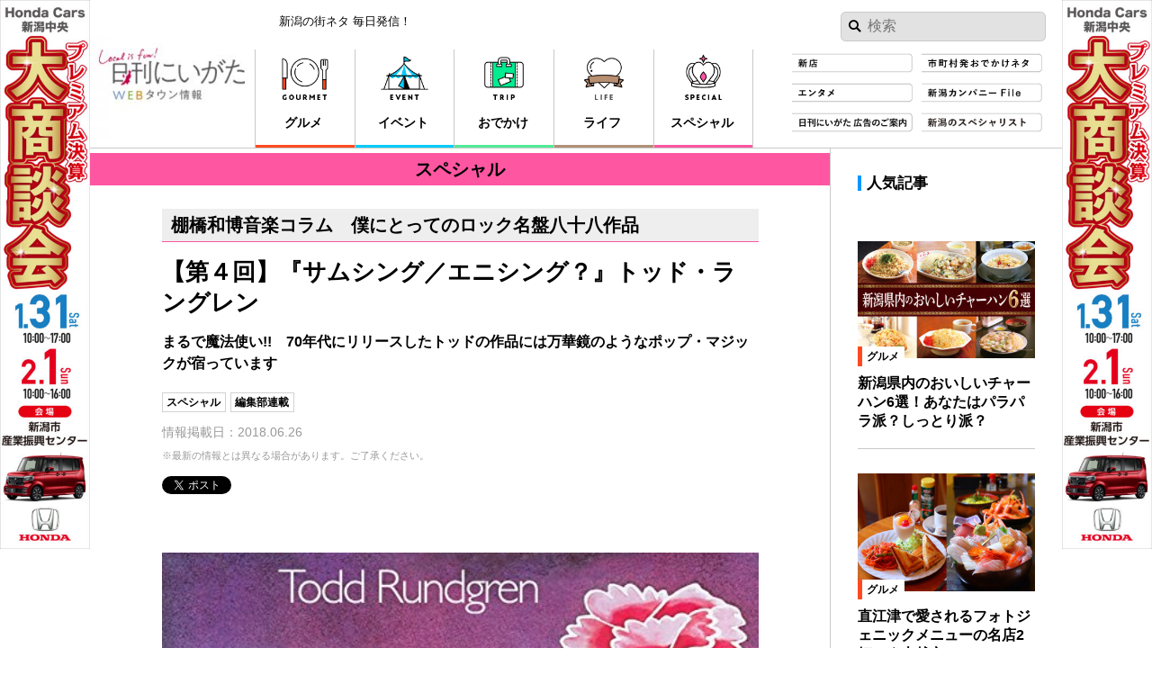

--- FILE ---
content_type: text/html; charset=UTF-8
request_url: https://tjniigata.jp/special/201806_rock%EF%BC%BFtoddo-rundgren/
body_size: 11174
content:
<!DOCTYPE html>
<html lang="ja">
  <head>
    <meta charset="UTF-8">
    <meta name="viewport" content="width=device-width">
    <meta name="robots" content="max-image-preview:large">
    <title>【棚橋和博音楽コラム　第４回】『サムシング／エニシング？』トッド・ラングレン</title>
    <link rel='dns-prefetch' href='//s.w.org' />
<link rel='stylesheet' id='style-css'  href='https://tjniigata.jp/assets/themes/tjn/assets/css/style.css' type='text/css' media='all' />
<style id='style-inline-css' type='text/css'>
body{background-color:#ffffff}.mg-content-bg{background-color:#ffffff}.mg-link_border{border-color:#0099ff}.mg-link_bg{background-color:#0099ff}.mg-link_color,a,a figcaption{color:#0099ff}.mg-theme_bg,.mg-theme_bg:not(href),.blogbody ul li::before{background-color:#0099ff}.mg-theme_border,.blogbody h6::before{border-color:#0099ff;border-style:solid}.mg-theme_color,.box_info .heading_chapter,.blogbody h6,.blogbody li::before{color:#0099ff}.mg-hr_border,.blogbody h5{border-style:solid;border-color:#c9c9c9}.mg-hr_bg{background-color:#c9c9c9}.mg-hr_color{color:#c9c9c9}.mg-hr_bg.slick-dots{background-color:transparent}.mg-hr_bg.slick-dots button{background-color:#c9c9c9}.mg-theme_color.slick-dots .slick-active button,.mg-theme_color.slick-dots button:hover{background-color:#0099ff}.mg-category1_border{border-color:#ff4b21;border-style:solid}.box_info .mg-category1_border{border-color:#ff4b21;border-style:solid}.mg-category1_bg{background-color:#ff4b21}.mg-category1_color{color:#ff4b21}.mg-category14_border{border-color:#ff56a2;border-style:solid}.box_info .mg-category14_border{border-color:#ff56a2;border-style:solid}.mg-category14_bg{background-color:#ff56a2}.mg-category14_color{color:#ff56a2}.mg-category7_border{border-color:#b19176;border-style:solid}.box_info .mg-category7_border{border-color:#b19176;border-style:solid}.mg-category7_bg{background-color:#b19176}.mg-category7_color{color:#b19176}.mg-category6_border{border-color:#51ea96;border-style:solid}.box_info .mg-category6_border{border-color:#51ea96;border-style:solid}.mg-category6_bg{background-color:#51ea96}.mg-category6_color{color:#51ea96}.mg-category69_border{border-color:#59d600;border-style:solid}.box_info .mg-category69_border{border-color:#59d600;border-style:solid}.mg-category69_bg{background-color:#59d600}.mg-category69_color{color:#59d600}.mg-category5_border{border-color:#00ccfb;border-style:solid}.box_info .mg-category5_border{border-color:#00ccfb;border-style:solid}.mg-category5_bg{background-color:#00ccfb}.mg-category5_color{color:#00ccfb}.mg-section3_border{border-color:#dc5a24;border-style:solid}.box_info .mg-section3_border{border-color:#dc5a24;border-style:solid}.mg-section3_bg{background-color:#dc5a24}.mg-section3_color{color:#dc5a24}.mg-section4_border{border-color:#dc5a24;border-style:solid}.box_info .mg-section4_border{border-color:#dc5a24;border-style:solid}.mg-section4_bg{background-color:#dc5a24}.mg-section4_color{color:#dc5a24}.mg-section8_border{border-color:#4eb38f;border-style:solid}.box_info .mg-section8_border{border-color:#4eb38f;border-style:solid}.mg-section8_bg{background-color:#4eb38f}.mg-section8_color{color:#4eb38f}.mg-section9_border{border-color:#54abd7;border-style:solid}.box_info .mg-section9_border{border-color:#54abd7;border-style:solid}.mg-section9_bg{background-color:#54abd7}.mg-section9_color{color:#54abd7}.mg-flag10_border{border-color:#6d6d6d;border-style:solid}.box_info .mg-flag10_border{border-color:#6d6d6d;border-style:solid}.mg-flag10_bg{background-color:#6d6d6d}.mg-flag10_color{color:#6d6d6d}.mg-flag11_border{border-color:#7ecc4a;border-style:solid}.box_info .mg-flag11_border{border-color:#7ecc4a;border-style:solid}.mg-flag11_bg{background-color:#7ecc4a}.mg-flag11_color{color:#7ecc4a}.mg-flag13_border{border-color:#ffe600;border-style:solid}.box_info .mg-flag13_border{border-color:#ffe600;border-style:solid}.mg-flag13_bg{background-color:#ffe600}.mg-flag13_color{color:#ffe600}.mg-flag112_border{border-color:#5cb8e0;border-style:solid}.box_info .mg-flag112_border{border-color:#5cb8e0;border-style:solid}.mg-flag112_bg{background-color:#5cb8e0}.mg-flag112_color{color:#5cb8e0}.mg-flag113_border{border-color:#5cb8e0;border-style:solid}.box_info .mg-flag113_border{border-color:#5cb8e0;border-style:solid}.mg-flag113_bg{background-color:#5cb8e0}.mg-flag113_color{color:#5cb8e0}.mg-flag114_border{border-color:#5cb8e0;border-style:solid}.box_info .mg-flag114_border{border-color:#5cb8e0;border-style:solid}.mg-flag114_bg{background-color:#5cb8e0}.mg-flag114_color{color:#5cb8e0}.mg-flag115_border{border-color:#5cb8e0;border-style:solid}.box_info .mg-flag115_border{border-color:#5cb8e0;border-style:solid}.mg-flag115_bg{background-color:#5cb8e0}.mg-flag115_color{color:#5cb8e0}.mg-flag116_border{border-color:#5cb8e0;border-style:solid}.box_info .mg-flag116_border{border-color:#5cb8e0;border-style:solid}.mg-flag116_bg{background-color:#5cb8e0}.mg-flag116_color{color:#5cb8e0}
</style>
<script type='text/javascript' src='https://tjniigata.jp/wp/wp-includes/js/jquery/jquery.js'></script>
<script type='text/javascript' src='https://tjniigata.jp/wp/wp-includes/js/jquery/jquery-migrate.min.js'></script>
<link rel='https://api.w.org/' href='https://tjniigata.jp/wp-json//' />
<link rel="canonical" href="https://tjniigata.jp/special/201806_rock%ef%bc%bftoddo-rundgren/" />
<link rel="alternate" type="application/json+oembed" href="https://tjniigata.jp/wp-json//oembed/1.0/embed?url=https%3A%2F%2Ftjniigata.jp%2Fspecial%2F201806_rock%25ef%25bc%25bftoddo-rundgren%2F" />
<link rel="alternate" type="text/xml+oembed" href="https://tjniigata.jp/wp-json//oembed/1.0/embed?url=https%3A%2F%2Ftjniigata.jp%2Fspecial%2F201806_rock%25ef%25bc%25bftoddo-rundgren%2F&#038;format=xml" />
<meta name="description" content="まるで魔法使い!!　万華鏡のようなポップ・マジックが宿っています">
<meta name="keywords" content="月刊にいがた,日刊にいがた,新潟,にいがた,グルメ,おでかけ,新店,街ネタ,レジャー,イベント">
<meta property="og:site_name" content="日刊にいがたwebタウン情報｜新潟のグルメ・イベント・おでかけ・街ネタを毎日更新">
<meta property="og:title" content="【棚橋和博音楽コラム　第４回】『サムシング／エニシング？』トッド・ラングレン">
<meta property="og:description" content="まるで魔法使い!!　万華鏡のようなポップ・マジックが宿っています">
<meta property="og:url" content="https://tjniigata.jp/special/201806_rock%EF%BC%BFtoddo-rundgren/">
<meta property="og:image" content="https://tjniigata.jp/assets/uploads/2018/06/aadd309bf6d5d6421e0d6c9404c07da7-1.jpg">
<meta property="og:type" content="article">
<meta property="fb:app_id" content="171658686735194">
<meta name="twitter:site" content="@gekkanniigata">
<meta name="twitter:title" content="【棚橋和博音楽コラム　第４回】『サムシング／エニシング？』トッド・ラングレン">
<meta name="twitter:description" content="まるで魔法使い!!　万華鏡のようなポップ・マジックが宿っています">
<meta name="twitter:url" content="https://tjniigata.jp/special/201806_rock%EF%BC%BFtoddo-rundgren/">
<meta name="twitter:card" content="summary_large_image">
<meta name="twitter:image" content="https://tjniigata.jp/assets/uploads/2018/06/aadd309bf6d5d6421e0d6c9404c07da7-1.jpg">
    <link rel="icon" href="https://tjniigata.jp/assets/uploads/2018/06/favicon.jpg"/>    <link rel="apple-touch-icon" href="https://tjniigata.jp/assets/uploads/2018/06/AppleTouchIcon.jpg"/>    <!-- Google Tag Manager -->
<script>(function(w,d,s,l,i){w[l]=w[l]||[];w[l].push({'gtm.start':
new Date().getTime(),event:'gtm.js'});var f=d.getElementsByTagName(s)[0],
j=d.createElement(s),dl=l!='dataLayer'?'&l='+l:'';j.async=true;j.src=
'https://www.googletagmanager.com/gtm.js?id='+i+dl;f.parentNode.insertBefore(j,f);
})(window,document,'script','dataLayer','GTM-TTWXBFV');</script>
<!-- End Google Tag Manager -->  </head>
  <body class="is-pc_mediaJack is-sp_mediaJack">
    <!-- Google Tag Manager (noscript) -->
<noscript><iframe src="https://www.googletagmanager.com/ns.html?id=GTM-TTWXBFV"
height="0" width="0" style="display:none;visibility:hidden"></iframe></noscript>
<!-- End Google Tag Manager (noscript) -->    <div id="fb-root"></div>
    <div class="site js-site">
      <a href="https://hondacars-niigatachuo.com/lp2602/" class="jackbanner_left" target="_blank"><img src="https://tjniigata.jp/assets/uploads/2026/01/25a74ac5ac0387bb9a91f4b509a4a39f-168x1024.jpg" alt="ホンダカーズ新潟中央"></a><a href="https://hondacars-niigatachuo.com/lp2602/" class="jackbanner_right" target="_blank"><img src="https://tjniigata.jp/assets/uploads/2026/01/25a74ac5ac0387bb9a91f4b509a4a39f-168x1024.jpg" alt="ホンダカーズ新潟中央"></a>      <a href="https://hondacars-niigatachuo.com/lp2602/" class="jackbanner_top" target="_blank"><img src="https://tjniigata.jp/assets/uploads/2026/01/27f64ad0d0d693cc7ad59f33c67ffe8f-1024x192.jpg" alt="ホンダカーズ新潟中央"></a>            <header class="siteHeader js-siteHeader mg-hr_border mg-content-bg">
        <h1 class="siteHeader-logo"><a href="https://tjniigata.jp/">
          <picture>
            <source media="(min-width: 768px)" srcset="https://tjniigata.jp/assets/uploads/2018/06/title-300x270-217x195.jpg 1x, https://tjniigata.jp/assets/uploads/2018/06/title-300x270.jpg 2x">            <img src="https://tjniigata.jp/assets/uploads/2018/06/titlesp-1-e1567584175243.jpg" alt="日刊にいがたwebタウン情報">          </picture>        </a></h1>
        <p class="siteHeader-tagline">新潟の街ネタ 毎日発信！</p>
        <button class="siteHeader-toggle js-buttonToggle">メニュー</button>
        <nav class="siteHeader-nav js-drawer">
          <label class="siteHeader-search icon-file2-82"><form method="get" action="https://tjniigata.jp/search/"><input type="text" name="q" class="siteHeader-search-input mg-hr_border" placeholder="検索"></form></label>
          <ul class="siteHeader-grobalnav mg-hr_border">
            <li class="mg-hr_border">
              <a href="https://tjniigata.jp/gourmet/" class="mg-category1_border"><img src="https://tjniigata.jp/assets/uploads/2018/06/ICON-GOURMET.jpg" srcset="https://tjniigata.jp/assets/uploads/2018/06/ICON-GOURMET.jpg 1x, https://tjniigata.jp/assets/uploads/2018/06/ICON-GOURMET.jpg 2x" alt="グルメ"><span>グルメ</span></a>
            </li><li class="mg-hr_border">
              <a href="https://tjniigata.jp/event/" class="mg-category5_border"><img src="https://tjniigata.jp/assets/uploads/2018/06/ICON-EVENT.jpg" srcset="https://tjniigata.jp/assets/uploads/2018/06/ICON-EVENT.jpg 1x, https://tjniigata.jp/assets/uploads/2018/06/ICON-EVENT.jpg 2x" alt="イベント"><span>イベント</span></a>
            </li><li class="mg-hr_border">
              <a href="https://tjniigata.jp/outing/" class="mg-category6_border"><img src="https://tjniigata.jp/assets/uploads/2018/06/ICON-TRIP.jpg" srcset="https://tjniigata.jp/assets/uploads/2018/06/ICON-TRIP.jpg 1x, https://tjniigata.jp/assets/uploads/2018/06/ICON-TRIP.jpg 2x" alt="おでかけ"><span>おでかけ</span></a>
            </li><li class="mg-hr_border">
              <a href="https://tjniigata.jp/life/" class="mg-category7_border"><img src="https://tjniigata.jp/assets/uploads/2018/06/ICON-LIFE.jpg" srcset="https://tjniigata.jp/assets/uploads/2018/06/ICON-LIFE.jpg 1x, https://tjniigata.jp/assets/uploads/2018/06/ICON-LIFE.jpg 2x" alt="ライフ"><span>ライフ</span></a>
            </li><li class="mg-hr_border">
              <a href="https://tjniigata.jp/special/" class="mg-category14_border"><img src="https://tjniigata.jp/assets/uploads/2018/06/ICON-SPECIAL.jpg" srcset="https://tjniigata.jp/assets/uploads/2018/06/ICON-SPECIAL.jpg 1x, https://tjniigata.jp/assets/uploads/2018/06/ICON-SPECIAL.jpg 2x" alt="スペシャル"><span>スペシャル</span></a>
            </li>          </ul>          <ul class="siteHeader-linklist mg-hr_border">
            <li><a href="https://tjniigata.jp/flag/newopen/"><img src="https://tjniigata.jp/assets/uploads/2019/02/newstore.jpg" alt="新店"></a></li><li><a href="https://tjniigata.jp/flag/odekake/"><img src="https://tjniigata.jp/assets/uploads/2019/04/d687e0348590a050ea728a14b336a71b.jpg" alt="市町村おでかけTOPICS"></a></li><li><a href="https://tjniigata.jp/event/?category%5B%5D=entertainment"><img src="https://tjniigata.jp/assets/uploads/2019/04/1958e1d20fa65a04b5e1f4ccdf8c2396.jpg" alt="エンタメ"></a></li><li><a href="https://tjniigata.jp/companyfile"><img src="https://tjniigata.jp/assets/uploads/2020/01/03f577acdd1a3dee018da9d87a0830f4.jpg" alt="新潟カンパニーFile"></a></li><li><a href="https://tjniigata.jp/special/202004_nikkan-niigata-ad-information/"><img src="https://tjniigata.jp/assets/uploads/2020/04/9bb21598d433d464299d45c8ab9d655f.jpg" alt="記事広告のご案内"></a></li><li><a href="https://tjniigata.jp/section/series/specialist/"><img src="https://tjniigata.jp/assets/uploads/2023/04/10d7c1d9893b545aff2fa1cd8348e7ee.jpg" alt="新潟のスペシャリスト"></a></li>          </ul>
          <ul class="siteHeader-footerlinklist">
            <li><a href="https://tjniigata.jp/company/">会社概要</a></li><li><a href="https://tjniigata.jp/special/202004_nikkan-niigata-ad-information/">広告掲載について</a></li><li><a href="https://tjniigata.jp/privacypolicy/">プライバシーポリシー</a></li><li><a href="https://tjniigata.jp/copyright/">免責事項と著作権について</a></li><li><a href="https://tjniigata.jp/law/">特定商取引法に関する表記</a></li><li><a href="https://goo.gl/forms/5F8oesXYgxVWb9di1" target="_blank">お問合せ</a></li><li><a href="http://www.joyfultown.jp/magazine/" target="_blank">(株)ジョイフルタウン出版物の購入について</a></li>          </ul>        </nav>
      </header>

     

<ol class="topicpath">
  <li><a href="https://tjniigata.jp/">Home</a></li>
  <li><a href="https://tjniigata.jp/special/">スペシャル</a></li>
  <li>【第４回】『サムシング／エニシング？』トッド・ラングレン</li>
</ol>

<main class="siteMain page mg-content-bg">
  <article class="page-main article mg-hr_border">
    <header class="article-header">
      <div class="article-category mg-category14_bg">スペシャル</div>
      <div class="article-summary">
                <p class="article-serialtitle  mg-category14_border">棚橋和博音楽コラム　僕にとってのロック名盤八十八作品</p>
                <h2 class="article-title">【第４回】『サムシング／エニシング？』トッド・ラングレン</h2>
        <h3 class="article-subTitle">まるで魔法使い!!　70年代にリリースしたトッドの作品には万華鏡のようなポップ・マジックが宿っています</h3>
        <ul class="tagContainer">
  <li><a href="https://tjniigata.jp/special/" class="tag_genre">スペシャル</a></li><li><a href="https://tjniigata.jp/editor/" class="tag_genre">編集部連載</a></li></ul>
        <ul class="data">
  <li>情報掲載日：2018.06.26</li>
  <li><small>※最新の情報とは異なる場合があります。ご了承ください。</small></li>
</ul>
        <ul class="buttonContainer_sns">
  <li><a class="twitter-share-button" href="https://twitter.com/share" data-dnt="true">Tweet</a></li>
  <li><div class="fb-share-button" data-href="https://tjniigata.jp/special/201806_rock%EF%BC%BFtoddo-rundgren/" data-layout="button_count"></div></li>
</ul>
      </div>
    </header>
    <div class="article-contents mg-category14_border">
      <div class="article-subheader">
        <div class="eyecatch_article">
  <img src="https://tjniigata.jp/assets/uploads/2018/06/aadd309bf6d5d6421e0d6c9404c07da7.jpg" alt="">
</div>              </div>
      <div class="blogbody mg-category14_border">
        <p>「僕にとってのロック名盤八十八作品」なるコラムの第４回目です。</p>
<p>高校１～２年の時に、僕は新潟市の白山神社近く、上古町にあったヘイワ音響というレコード店でアルバイトをしていました。<br />
理由は簡単で、いつでも好きなだけレコードが聴けるから(笑)。<br />
「バイトをやらせてくれませんか？」と無謀にもアポなしでお店を訪問しました。<br />
右も左も分からない、まだ子供だった僕をバイトとは言え、<br />
よく雇って頂けたなぁと思います。大人になってから、ヘイワ音響の社長さんにお会いする機会があり、<br />
「あの時はお世話になりました!!」と言うと、優しい笑顔と共に懐かしんで下さいました。<br />
あのバイト経験は僕の大事なルーツのひとつです。</p>
<p>当時、ヘイワ音響には寺下さんというお姉さんがいて、<br />
仕事のほとんどをその寺下さんに教えてもらいました。<br />
最初はちょっと厳しめの感じの人だったけれど、日々過ごす内に、<br />
彼女もロックやポップスが大好きだということがわかり、<br />
いろんなバンドやアーティストのことを話していたことを思い出します。</p>
<p>ある日、寺下さんは、「私、見たいライヴがあるからアメリカに行ってくる」<br />
と言って長めの休みを取って突然出掛けて行きました。<br />
それは1973年頃のことだったかなぁ…。<br />
「誰のライヴ？」と聞くと、「(グレイトフル・)デッドよ」と言われたものの、<br />
高校１年生当時の僕にとってグレイトフル・デッドは未だ聴いたことのないバンドでしたから、<br />
当時は、「ふーん…」てな感じでした。<br />
アメリカ？　遠い、遠い、でも、憧れの地でしたね。<br />
後々、デッドを聴くようになり、<br />
あのバンドは向こうに行かなきゃ見れないバンドだったんだなぁと今になって思います。<br />
結局、日本で彼らの公演が行なわれることは一度もなかったですからね。</p>
<p>寺下さんが旅から帰って来て、「向こうでこんなレコードを買ってきたわ。貸してあげる」と言われて<br />
渡されたのがドン・ニックスの『ホーボーズ、ヒーローズ＆ストリート・コーナー・クラウンズ』と、<br />
<span style="color: #ff0000;">トッド・ラングレンの『サムシング／エニシング？』</span>でした。<br />
両者とも、名前は聞いたことがありました。日々、音楽雑誌を読みふけってましたからね。<br />
ギタリストのジェフ・ベックが彼の曲をよく取り上げていましたしね。<br />
でも、高校生にとってメンフィス出身かつＲ＆Ｂルーツを持つ、<br />
激渋のおっさんの作品はハードルが高かった。後に、渋いけどメロディの甘さに魅かれ、<br />
結局、ドン・ニックスの作品を揃えることになるんですけどね…。</p>
<p>&nbsp;</p>
<p>&nbsp;</p>
<p>当時、僕の心を捉えて離さなかったのは、トッド・ラングレンの『サムシング／エニシング？』の方でした。<br />
アルバムのトップを飾る『アイ・ソー・ザ・ライト』は当時全米チャートを賑わした３分間のポップ・チューンで、<br />
まさにブルーアイドソウル!!　白人でありながらソウルのキラキラした装飾をまとい、それをテンポアップさせ、<br />
心地よい曲に仕上げた傑作曲です。続く２曲目の『所詮は同じこと』はミディアムのとろけるようなメロウ・チューン。<br />
以下、『冷たい朝の光』『イット・テイクス・タンゴ』『スイート・メモリーズ』『ブレスレス』『マーリン』<br />
『トーチ・ソング』『風に舞うほこり』『ハロー・イッツ・ミー』『ユー・レフト・ミー・ソア』と、<br />
これでもかと、彼のスイートなメロディ＆歌攻撃が満載の２枚組です。</p>
<p>当時このアルバムは日本ではリリースされておらず、寺下さんから借りたレコードをカセットに録音して、<br />
幾度も幾度も聴き続けました。大学進学で東京で暮らすようになってから、<br />
日本ではリリースされていなかった作品も含め彼の全てのレコードを買い集め、<br />
さらに、プロデューサーやエンジニアとして活躍していた彼の手掛けた作品をも全て集めるに至りました。<br />
バッド・フィンガー、グランド・ファンク・レイルロード、ザ・バンド、XTCと言ったメジャーなバンドから、<br />
一体誰？　とすら思うマイナーなバンドまで…彼が関わった作品は40～50作に及びます。<br />
もはやトッド狂と言うか、研究家か？　とすら言っていいほどまでトッド・ラングレンのことが好きになっていました。<br />
そうなるきっかけを頂いたのは、その、ヘイワ音響にいた寺下さんでした。<br />
随分お会いしてないけれど、元気にしているのかなぁ。</p>
<p>さて、今のトッド・ラングレンですが、ズバッと言いますが……彼の才能は枯れてしまいました。<br />
研究家としては、今もなお、新作をリリースする度に購入し聴き続けているのですが、二十年以上も、<br />
良いと思える作品は一枚もありません。『サムシング／エニシング？』より前にリリースした、<br />
デビュー作<span style="color: #ff0000;">『ラント』</span>、２ndアルバム<span style="color: #ff0000;">『ラント・ザ・バラッド・オブ・トッド・ラングレン』</span>、<br />
そして、<span style="color: #ff0000;">『サムシング／エニシング？』</span>のリリース後の４thアルバム<span style="color: #ff0000;">『魔法使いは真実のスター』</span>、<br />
５thアルバム<span style="color: #ff0000;">『トッド』</span>──この、70年代にリリースした５作を聴いて頂けたら、もう、充分です。</p>
<div class="figureContainer_single">
      
          <figure>
        <img src="https://tjniigata.jp/assets/uploads/2018/06/12396c1bd56b26d65106560e934c40fa.jpg" alt="『ラント』">
        <figcaption>『ラント』</figcaption>      </figure>
          </div><div class="figureContainer_single">
      
          <figure>
        <img src="https://tjniigata.jp/assets/uploads/2018/06/6da56b09d8ec74c6e017fa7d3d7104c3.jpg" alt="『ラント・ザ・バラッド・オブ・トッド・ラングレン』">
        <figcaption>『ラント・ザ・バラッド・オブ・トッド・ラングレン』</figcaption>      </figure>
          </div><div class="figureContainer_single">
      
          <figure>
        <img src="https://tjniigata.jp/assets/uploads/2018/06/1b12491ce5c2005c7767abf7a8ecbb12.jpg" alt="『魔法使いは真実のスター』">
        <figcaption>『魔法使いは真実のスター』</figcaption>      </figure>
          </div><div class="figureContainer_single">
      
          <figure>
        <img src="https://tjniigata.jp/assets/uploads/2018/06/5061e153229eb666ca5a514e8ca0a575.jpg" alt="『トッド』">
        <figcaption>『トッド』</figcaption>      </figure>
          </div><p>のちにユートピアなるバンドを結成しプログレからビートルズのオマージュ作品のリリースをしたり、<br />
ソロとしてはコンピュータ・ミュージック、ブルース・ギタリスト、ロバート・ジョンソンのカバー作品などなど、<br />
もう、何でもかんでもやりまくったミュージシャンですが…さらにズバッと言いますが、その辺は聴かなくとも良いです(苦笑)。<br />
コアファンだからこそ敢えて厳しいのです。しつこいけど、トッド・ラングレンの才能は枯れてしまいました。<br />
でも、何故、新作を何十年も買い続けるかと言えば……やっぱり、その才能は枯れていないはず…と思いたいんですよね。<br />
ファンというのは悲しい生き物です。それほど彼の『サムシング／エニシング？』は僕の心を虜にしたのです。<br />
</p>
<div class="buttonContainer">
  <a href="http://www.tr-i.com/" target="_blank" class="button_primary mg-link_bg icon-file1-56">トッド・ラングレンの公式ウェブサイト</a>
</div>
      </div>
    </div>
    <footer class="article-footer">
            <div class="article-facebook mg-category14_border">
  <div class="fb-like" data-href="https://tjniigata.jp/special/201806_rock%EF%BC%BFtoddo-rundgren/" data-layout="button_count" data-action="like" data-share="false" data-size="large"></div></div>
      <div class="box_serial mg-hr_border">
  <div class="box-contents mg-hr_border">
    <h2 class="heading_section mg-category14_border">連載記事バックナンバー</h2>
    <ul>
      <li>
        <a href="https://tjniigata.jp/special/20180506%ef%bc%bfrock%ef%bc%bfpunch-brothers/" class="js-gaTracking" data-trackArea="bucknumber">【第2回】『燐光ブルース』パンチ・ブラザーズ</a>
      </li><li>
        <a href="https://tjniigata.jp/special/201805rock_lauranyro/" class="js-gaTracking" data-trackArea="bucknumber">【第１回】『飛翔～ライヴ・アット・フィルモア・イースト』ローラ・ニーロ</a>
      </li>    </ul>
    <div class="buttonContainer">
      <a href="/section/series/rock_meiban" class="button_primary mg-link_bg icon-file1-56">「棚橋和博音楽コラム　僕にとってのロック名盤八十八作品」一覧をみる</a>
    </div>
  </div>
</div>    </footer>
  </article>
  <div class="page-sub">
    <aside class="part_list">
  <h2 class="heading_part mg-theme_border">人気記事</h2>
  <ul class="cardContainer mg-hr_border">
    <li>
      <a href="https://tjniigata.jp/gourmet/202305tya-han/" class="card mg-hr_border js-gaTracking" data-trackArea="card">
  <div class="card-img" style="background-image: url(https://tjniigata.jp/assets/uploads/2023/05/4dfb286c5fe05eb1e3bf9646eaffd7ac-350x231.jpg);">
    <span class="tag_category mg-category1_border">グルメ</span>
      </div>
  <div class="card-summary">
    <p class="card-title">新潟県内のおいしいチャーハン6選！あなたはパラパラ派？しっとり派？</p>
      </div>
</a>
    </li><li>
      <a href="https://tjniigata.jp/gourmet/202305naoetsuekimae/" class="card mg-hr_border js-gaTracking" data-trackArea="card">
  <div class="card-img" style="background-image: url(https://tjniigata.jp/assets/uploads/2023/05/638478dac2873432ac6400c13ee822d7-350x233.jpeg);">
    <span class="tag_category mg-category1_border">グルメ</span>
      </div>
  <div class="card-summary">
    <p class="card-title">直江津で愛されるフォトジェニックメニューの名店2軒！｜上越市</p>
    <ul class="data">
      <li class="data-desc">パーラーオオタキ／軍ちゃん 直江津店</li>
    </ul>  </div>
</a>
    </li><li>
      <a href="https://tjniigata.jp/gourmet/2023tabunoki/" class="card mg-hr_border js-gaTracking" data-trackArea="card">
  <div class="card-img" style="background-image: url(https://tjniigata.jp/assets/uploads/2023/05/5842d1864ca1b3def66c06afa0a95f22-1-350x263.jpg" alt="新潟市郊外、森の中にある心和む喫茶店。木漏れ日の下で味わう絶品コーヒー｜新潟市西区中野小屋
);">
    <span class="tag_category mg-category1_border">グルメ</span>
      </div>
  <div class="card-summary">
    <p class="card-title">新潟市郊外、森の中にある心和む喫茶店。木漏れ日の下で味わう絶品コーヒ…</p>
    <ul class="data">
      <li class="icon-file1-32">自家焙煎珈琲 たぶの木</li>
    </ul>  </div>
</a>
    </li>  </ul>
</aside>    <aside class="part_list">
  <h2 class="heading_part mg-theme_border">ピックアップイベント</h2>
  <ul class="cardContainer mg-hr_border">
    <li>
      <a href="https://tjniigata.jp/event/202601echigotsumari/" class="card mg-hr_border js-gaTracking" data-trackArea="card">
  <div class="card-img" style="background-image: url(https://tjniigata.jp/assets/uploads/2025/12/ff956e750748d918459c689d92527899-350x233.jpg" alt="冬ならではの展示やグルメ、体験イベントも楽しめるアートイベント｜十日町市・津南町);">
    <span class="tag_category mg-category5_border">イベント</span>
      </div>
  <div class="card-summary">
    <p class="card-title">冬ならではの展示やグルメ、体験イベントも楽しめるアートイベント｜十日…</p>
    <ul class="data">
      <li class="data-desc">越後妻有の冬2026</li>                  <li class="icon-file1-29">1月24日（土）～3月8日（日）</li>
          </ul>
  </div>
</a>
    </li><li>
      <a href="https://tjniigata.jp/event/2602robou/" class="card mg-hr_border js-gaTracking" data-trackArea="card">
  <div class="card-img" style="background-image: url(https://tjniigata.jp/assets/uploads/2026/01/d474c87847742e437ab805516cbc15fb-350x233.jpg" alt="暮らしの近くあった身近なアートを紹介｜新潟市中央区);">
    <span class="tag_category mg-category5_border">イベント</span>
      </div>
  <div class="card-summary">
    <p class="card-title">暮らしの近くあった身近なアートを紹介｜新潟市中央区</p>
    <ul class="data">
      <li class="data-desc">開館40周年記念 路傍小芸術</li>                  <li class="icon-file1-29">1月24日（土）～3月22日（日）</li>
          </ul>
  </div>
</a>
    </li><li>
      <a href="https://tjniigata.jp/event/202602odetopiagano/" class="card mg-hr_border js-gaTracking" data-trackArea="card">
  <div class="card-img" style="background-image: url(https://tjniigata.jp/assets/uploads/2026/01/sadofair_B1_page-0001-188x263.jpg" alt="【阿賀野市】道の駅あがのに佐渡グルメがやってくる！);">
    <span class="tag_category mg-category5_border">イベント</span>
      </div>
  <div class="card-summary">
    <p class="card-title">【阿賀野市】道の駅あがのに佐渡グルメがやってくる！</p>
    <ul class="data">
      <li class="data-desc">どさっとさど。</li>                  <li class="icon-file1-29">〜3月10日（火）</li>
          </ul>
  </div>
</a>
    </li>  </ul>
</aside>      </div>
</main>

<div class="siteAside mg-content-bg">
  <section class="part_list mg-hr_border">
    <h2 class="heading_part mg-theme_border">関連記事</h2>
    <ul class="cardContainer mg-hr_border">
      <li>
        <a href="https://tjniigata.jp/special/202601albi/" class="card mg-hr_border js-gaTracking" data-trackArea="card">
  <div class="card-img" style="background-image: url(https://tjniigata.jp/assets/uploads/2025/12/40b40bb6039bdc69b98f87a7e8855ef8-350x231.jpg);">
    <span class="tag_category mg-category14_border">スペシャル</span>
      </div>
  <div class="card-summary">
    <p class="card-title">【アルビ連載】千葉和彦選手と川村優理選手が登場！動画もチェック！</p>
      </div>
</a>
      </li><li>
        <a href="https://tjniigata.jp/special/202512albi/" class="card mg-hr_border js-gaTracking" data-trackArea="card">
  <div class="card-img" style="background-image: url(https://tjniigata.jp/assets/uploads/2025/11/40b40bb6039bdc69b98f87a7e8855ef8-350x231.jpg);">
    <span class="tag_category mg-category14_border">スペシャル</span>
      </div>
  <div class="card-summary">
    <p class="card-title">【アルビ連載】新井泰貴選手と城和怜奈選手が登場！動画もチェック！</p>
      </div>
</a>
      </li><li>
        <a href="https://tjniigata.jp/special/202511albi/" class="card mg-hr_border js-gaTracking" data-trackArea="card">
  <div class="card-img" style="background-image: url(https://tjniigata.jp/assets/uploads/2025/10/40b40bb6039bdc69b98f87a7e8855ef8-350x231.jpg);">
    <span class="tag_category mg-category14_border">スペシャル</span>
      </div>
  <div class="card-summary">
    <p class="card-title">【アルビ連載】田代琉我選手と久野吹雪選手が登場！動画もチェック！</p>
      </div>
</a>
      </li>    </ul>
  </section>
    
<aside class="part_aside">
    <ul class="bannerContainer_quad">
          <li>
        <a href="https://tjniigata.jp/section/series/jibashoku/"  class="banner">
          <picture>
            <source media="(min-width: 768px)" srcset="https://tjniigata.jp/assets/uploads/2023/04/a0a3dffcb47026c8b4bd1e705dabd99e-260x120.jpg">
            <img src="https://tjniigata.jp/assets/uploads/2023/04/a0a3dffcb47026c8b4bd1e705dabd99e.jpg" alt="じば食">
          </picture>
        </a>
      </li>
          <li>
        <a href="https://tjniigata.jp/section/series/issune-yamawaki/"  class="banner">
          <picture>
            <source media="(min-width: 768px)" srcset="https://tjniigata.jp/assets/uploads/2022/02/7d0215d84a4bd1466ef849d5f9e9da10-260x120.jpg">
            <img src="https://tjniigata.jp/assets/uploads/2022/02/7d0215d84a4bd1466ef849d5f9e9da10-350x162.jpg" alt="いっすねー">
          </picture>
        </a>
      </li>
          <li>
        <a href="https://tjniigata.jp/section/series/location-file/"  class="banner">
          <picture>
            <source media="(min-width: 768px)" srcset="https://tjniigata.jp/assets/uploads/2022/02/db81562d5258db23ee378ccde9a3b7c0-260x120.jpg">
            <img src="https://tjniigata.jp/assets/uploads/2022/02/db81562d5258db23ee378ccde9a3b7c0-350x162.jpg" alt="ロケ地">
          </picture>
        </a>
      </li>
          <li>
        <a href="http://joyfultown.jp/carandlife/" target="_blank" class="banner">
          <picture>
            <source media="(min-width: 768px)" srcset="https://tjniigata.jp/assets/uploads/2020/12/42d73a10d503de7f283a340e2942a589-260x120.png">
            <img src="https://tjniigata.jp/assets/uploads/2020/12/42d73a10d503de7f283a340e2942a589-350x161.png" alt="CAR&amp;LIFE">
          </picture>
        </a>
      </li>
      </ul>
    <ul class="bannerContainer_quad">
          <li>
        <a href="https://niigatatrip.jp/" target="_blank" class="banner">
          <picture>
            <source media="(min-width: 768px)" srcset="https://tjniigata.jp/assets/uploads/2019/03/a7a7ee57aa44b4981bdd4413a1443bfe-260x121.jpg">
            <img src="https://tjniigata.jp/assets/uploads/2019/03/a7a7ee57aa44b4981bdd4413a1443bfe.jpg" alt="にいがたとりっぷ">
          </picture>
        </a>
      </li>
          <li>
        <a href="https://www.dip.co.jp/techou/" target="_blank" class="banner">
          <picture>
            <source media="(min-width: 768px)" srcset="https://tjniigata.jp/assets/uploads/2021/10/1939bd466709ffac1d22cb073bcfcdd6-260x120.jpg">
            <img src="https://tjniigata.jp/assets/uploads/2021/10/1939bd466709ffac1d22cb073bcfcdd6.jpg" alt="新潟手帳2021">
          </picture>
        </a>
      </li>
          <li>
        <a href="https://www.joyfultown.jp/niigata_barber/" target="_blank" class="banner">
          <picture>
            <source media="(min-width: 768px)" srcset="https://tjniigata.jp/assets/uploads/2021/04/BARBER-260x120.png">
            <img src="https://tjniigata.jp/assets/uploads/2021/04/BARBER.png" alt="新潟のバーバー">
          </picture>
        </a>
      </li>
          <li>
        <a href="https://joyfultown.jp/niigata-gym/index.html" target="_blank" class="banner">
          <picture>
            <source media="(min-width: 768px)" srcset="https://tjniigata.jp/assets/uploads/2024/04/7ba8fbc2808a23da4bf1e965a01c3b93-260x120.jpg">
            <img src="https://tjniigata.jp/assets/uploads/2024/04/7ba8fbc2808a23da4bf1e965a01c3b93-350x162.jpg" alt="新潟のパーソナルジム">
          </picture>
        </a>
      </li>
      </ul>
  
  <script async src="https://pagead2.googlesyndication.com/pagead/js/adsbygoogle.js?client=ca-pub-4266158646077946"
     crossorigin="anonymous"></script>
  <ins class="adsbygoogle"
       style="display:block"
       data-ad-format="fluid"
       data-ad-layout-key="-ho-b+2j-dx+jl"
       data-ad-client="ca-pub-4266158646077946"
       data-ad-slot="6405645807"></ins>
  <script>
       (adsbygoogle = window.adsbygoogle || []).push({});
  </script>

</aside>
</div>

<footer class="siteFooter">

<div class="wrap-footer-item">
  <ul class="siteFooter-linklist mg-hr_border">
    <li><a href="https://tjniigata.jp/company/" class="icon-file1-56">会社概要</a></li><li><a href="https://tjniigata.jp/special/202004_nikkan-niigata-ad-information/" class="icon-file1-56">広告掲載について</a></li><li><a href="https://tjniigata.jp/privacypolicy/" class="icon-file1-56">プライバシーポリシー</a></li><li><a href="https://tjniigata.jp/copyright/" class="icon-file1-56">免責事項と著作権について</a></li><li><a href="https://tjniigata.jp/law/" class="icon-file1-56">特定商取引法に関する表記</a></li><li><a href="https://goo.gl/forms/5F8oesXYgxVWb9di1" target="_blank" class="icon-file1-56">お問合せ</a></li><li><a href="http://www.joyfultown.jp/magazine/" target="_blank" class="icon-file1-56">(株)ジョイフルタウン出版物の購入について</a></li>  </ul>  
  <div class="siteFooter-right">
    <section class="siteAside-block">
  <ul class="bannerContainer_triple">
    <li><a href="https://www.facebook.com/gekkanniigata/" target="_blank" class="banner"><picture>
      <source media="(min-width: 768px)" srcset="https://tjniigata.jp/assets/uploads/2021/03/f_logo_RGB-Blue_100.png">
      <img src="https://tjniigata.jp/assets/uploads/2021/03/f_logo_RGB-Blue_100.png" alt="facebook">
      </picture></a></li>    <li><a href="https://twitter.com/gekkanniigata" target="_blank" class="banner"><picture>
      <source media="(min-width: 768px)" srcset="https://tjniigata.jp/assets/uploads/2021/03/Twitter_Logo_Blue.png">
      <img src="https://tjniigata.jp/assets/uploads/2021/03/Twitter_Logo_Blue.png" alt="Twitter">
      </picture></a></li>    <li><a href="https://www.instagram.com/gekkanniigata/" target="_blank" class="banner"><picture>
      <source media="(min-width: 768px)" srcset="https://tjniigata.jp/assets/uploads/2021/03/IG_Glyph_Fill.png">
      <img src="https://tjniigata.jp/assets/uploads/2021/03/IG_Glyph_Fill.png" alt="Instagram">
      </picture></a></li>  </ul>
</section>    <a href="" class="siteFooter-pagetop">Page Top</a>
  </div>
</div>

<p class="siteFooter-copyright"><small>Copyright(C) 日刊にいがたwebタウン情報 all rights reserved</small></p>
</footer>
</div>

<script>
window.twttr=(function(d,s,id){var js,fjs=d.getElementsByTagName(s)[0],t=window.twttr||{};if(d.getElementById(id))return;js=d.createElement(s);js.id=id;js.src="https://platform.twitter.com/widgets.js";fjs.parentNode.insertBefore(js,fjs);t._e=[];t.ready=function(f){t._e.push(f);};return t;}(document,"script","twitter-wjs"));
</script>
<script>(function(d, s, id) {
var js, fjs = d.getElementsByTagName(s)[0];
if (d.getElementById(id)) return;
js = d.createElement(s); js.id = id;
js.src = "//connect.facebook.net/ja_JP/sdk.js#xfbml=1&version=v2.0";
fjs.parentNode.insertBefore(js, fjs);
}(document, 'script', 'facebook-jssdk'));</script>
<script type="text/javascript" src="https://b.st-hatena.com/js/bookmark_button.js" charset="utf-8" async="async">
{lang: "ja"}
</script>

<script type='text/javascript' src='https://tjniigata.jp/assets/themes/tjn/assets/js/build.js'></script>
<script type='text/javascript' src='https://tjniigata.jp/wp/wp-includes/js/wp-embed.min.js'></script>

</body>
</html>

--- FILE ---
content_type: text/html; charset=utf-8
request_url: https://www.google.com/recaptcha/api2/aframe
body_size: 137
content:
<!DOCTYPE HTML><html><head><meta http-equiv="content-type" content="text/html; charset=UTF-8"></head><body><script nonce="odpm4D_KV5wytqxuxBrJUQ">/** Anti-fraud and anti-abuse applications only. See google.com/recaptcha */ try{var clients={'sodar':'https://pagead2.googlesyndication.com/pagead/sodar?'};window.addEventListener("message",function(a){try{if(a.source===window.parent){var b=JSON.parse(a.data);var c=clients[b['id']];if(c){var d=document.createElement('img');d.src=c+b['params']+'&rc='+(localStorage.getItem("rc::a")?sessionStorage.getItem("rc::b"):"");window.document.body.appendChild(d);sessionStorage.setItem("rc::e",parseInt(sessionStorage.getItem("rc::e")||0)+1);localStorage.setItem("rc::h",'1769273444391');}}}catch(b){}});window.parent.postMessage("_grecaptcha_ready", "*");}catch(b){}</script></body></html>

--- FILE ---
content_type: text/css
request_url: https://tjniigata.jp/assets/themes/tjn/assets/css/style.css
body_size: 18863
content:
@charset "UTF-8";

/*

// size
$size-gutter: $num-basis-gutter * 1vw;
$size-body: $num-basis-body * 1vw;
$size-basis-text: ($num-basis-body / 25 * $num-basis-text) * 1rem;



*/
.br_ignoresp {
  display: none;
}

@media print,
screen and (min-width: 768px) {
  .br_ignoresp {
    display: inline;
  }
}

.br_ignorepc {
  display: inline;
}

@media print,
screen and (min-width: 768px) {
  .br_ignorepc {
    display: none;
  }
}

html {
  font-family: "游ゴシック Medium", "Yu Gothic Medium", YuGothicFix, YuGothic, sans-serif;
  font-size: 4.375vw;
  scroll-behavior: smooth;
}

@media print,
screen and (min-width: 768px) {
  html {
    font-size: 1.41667vw;
  }
}

@media print,
screen and (min-width: 1216px) {
  html {
    font-size: 17px;
  }
}

body {
  background-color: #ccc;
  line-height: 1.5;
  word-break: break-all;
}

img,
iframe {
  display: block;
}

a {
  text-decoration: none;
}

a[href]:hover {
  opacity: 0.8;
  transition: 0.2s linear;
}

em {
  font-style: normal;
  font-weight: bold;
}

strong {
  color: #fa1500;
}

small {
  font-size: 0.75em;
}

mark {
  background-color: rgba(255, 145, 31, 0.25);
  padding: 0.2em;
}

button {
  font-family: "游ゴシック Medium", "Yu Gothic Medium", YuGothicFix, YuGothic, sans-serif;
}

button:not(disabled):hover {
  cursor: pointer;
  opacity: 0.8;
  transition: 0.2s linear;
}

table {
  border-collapse: collapse;
}

@font-face {
  font-family: "YuGothicFix";
  font-weight: normal;
  src: local("YuGothic-Medium"), local("Yu Gothic Medium"), local("YuGothic-Regular");
}

@font-face {
  font-family: "YuGothicFix";
  font-weight: bold;
  src: local("YuGothic-Bold"), local("Yu Gothic");
}

.heading_part {
  background: linear-gradient(#ffa100, #ff8000);
  border-width: 0.9375vw 0 0;
  border: none;
  border-width: 0;
  border-top-width: 0;
  font-size: 5vw;
  line-height: 1;
  padding: 1.5625vw 1.875vw;
  position: relative;
  text-align: center;
  text-transform: uppercase;
}

@media print,
screen and (min-width: 768px) {
  .heading_part {
    width: 25.83333vw;
    margin: 0 auto;
    padding: 0.83333vw 0;
    border-top-width: 0.25vw;
    border-top-width: 0;
    font-size: 1.66667vw;
    text-align: center;
  }
}

@media print,
screen and (min-width: 1216px) {
  .heading_part {
    width: 25.83333vw;
    padding: 30px 0;
    border-top-width: 3px;
    border-top-width: 0;
    font-size: 20px;
    text-align: center;
  }

  .heading_part::after {
    border-width: 10px 5px;
  }
}

.heading_part.top {
  display: flex;
  padding: 4.0625vw 1.875vw;
}

@media print,
screen and (min-width: 768px) {
  .heading_part.top {
    display: block;
    padding: 1.5625vw 1.875vw;
  }
}

.heading_part.top .text {
  flex-grow: 1;
  text-align: left;
  padding: 1.5625vw 1.875vw;
}

.heading_part.top .link {
  -ms-grid-row-align: center;
  align-self: center;
  color: white;
}

@media print,
screen and (min-width: 768px) {
  .heading_part.top .link {
    display: none;
  }
}

.heading_part.top .link.icon-file1-57::before {
  content: none;
}

.heading_part.top .link.icon-file1-57::after {
  content: "\e938";
  margin-left: 5px;
}

@media print {
  .page-sub {
    display: none;
  }
}

.page-sub .heading_part {
  background: none;
}

.page-sub .heading_part::after {
  content: "";
}

.page-main.part_list .heading_part {
  background-image: none;
  margin: 5px calc(50% - 50vw) 0;
  width: 100vw;
}

@media print,
screen and (min-width: 768px) {
  .page-main.part_list .heading_part {
    padding: 0.83333vw 0;
    border-top-width: 0;
    font-size: 1.66667vw;
  }
}

@media print,
screen and (min-width: 1216px) {
  .page-main.part_list .heading_part {
    padding: 10px 0;
    border-top-width: 0;
    font-size: 20px;
  }
}

.page-main .part_list .heading_part {
  font-size: 6.875vw;
}

@media print,
screen and (min-width: 768px) {
  .page-main .part_list .heading_part {
    font-size: 2vw;
  }
}

@media print,
screen and (min-width: 1216px) {
  .page-main .part_list .heading_part {
    font-size: 24px;
  }
}

@media screen and (min-width: 768px) {
  .page-sub .heading_part {
    text-align: left;
    margin-bottom: 1.83333vw;
    padding: 0 0 0 0.5vw;
    border-width: 0 0 0 0.33333vw;
    width: auto;
    font-size: 1.41667vw;
  }

  .page-sub .heading_part::after {
    display: none;
  }
}

@media screen and (min-width: 1216px) {
  .page-sub .heading_part {
    margin-bottom: 22px;
    padding: 0 0 0 6px;
    border-width: 0 0 0 4px;
    font-size: 17px;
  }
}

.siteAside .heading_part::after {
  display: none;
}

@media screen and (min-width: 768px) {
  .siteAside .heading_part {
    padding: 1.66667vw 0;
  }

  .siteAside .heading_part::after {
    display: block;
  }
}

@media screen and (min-width: 1216px) {
  .siteAside .heading_part {
    padding: 20px 0;
  }
}

.heading_chapter {
  margin-bottom: 4.6875vw;
  padding: 1.5625vw 3.125vw;
  border-style: inherit;
  border-color: inherit;
  border-width: 0;
  font-size: 5vw;
  text-align: left;
  font-weight: bold;
  line-height: 1.33;
}

.box_info .heading_chapter {
  margin: 0;
  letter-spacing: 0.3125vw;
}

@media print,
screen and (min-width: 768px) {
  .heading_chapter {
    margin-bottom: 1.25vw;
    padding: 0.41667vw 0.83333vw 0;
    border-style: inherit;
    border-color: inherit;
    border-width: 0;
    font-size: 1.5vw;
    text-align: center;
    font-weight: bold;
    line-height: 1.33;
  }

  [class*="box_"] .heading_chapter {
    margin: 0;
    padding: 1.83333vw 1.83333vw 0.41667vw;
    text-align: left;
    font-size: 1.5vw;
    letter-spacing: 0.08333vw;
  }
}

@media print,
screen and (min-width: 1216px) {
  .heading_chapter {
    margin-bottom: 15px;
    padding: 10px;
    border-width: 0;
    font-size: 18px;
  }

  [class*="box_"] .heading_chapter {
    padding: 22px 22px 5px;
    font-size: 18px;
    letter-spacing: 1px;
  }
}

.heading_section {
  position: relative;
  margin: 0 0 3.125vw;
  padding: 0 0 0 6.25vw;
  border-width: 0;
  font-size: 4.375vw;
  font-weight: bold;
  line-height: 1.33;
}

.heading_section::before {
  position: absolute;
  top: 0.5em;
  left: 0;
  display: inline-block;
  width: 4.6875vw;
  border-style: inherit;
  border-color: inherit;
  border-width: 0.625vw 0 0 0;
  content: "";
}

@media print,
screen and (min-width: 768px) {
  .heading_section {
    position: relative;
    margin: 0 0 0.83333vw;
    padding: 0 0 0 2.5vw;
    border-width: 0;
    font-size: 1.33333vw;
    font-weight: bold;
    line-height: 1.33;
  }

  .heading_section::before {
    width: 1.66667vw;
    border-width: 0.25vw 0 0 0;
  }
}

@media print,
screen and (min-width: 1216px) {
  .heading_section {
    margin: 0 0 10px;
    padding: 0 0 0 30px;
    font-size: 16px;
  }

  .heading_section::before {
    width: 20px;
    border-width: 3px 0 0 0;
  }
}

@font-face {
  font-family: "icomoon";
  src: url("fonts/icomoon.eot?v3orew");
  src: url("fonts/icomoon.eot?v3orew#iefix") format("embedded-opentype"), url("fonts/icomoon.ttf?v3orew") format("truetype"), url("fonts/icomoon.woff?v3orew") format("woff"), url("fonts/icomoon.svg?v3orew#icomoon") format("svg");
  font-weight: normal;
  font-style: normal;
}

[class^="icon-"]::before,
[class*=" icon-"]::before,
[class^="icon-"]::after,
[class*=" icon-"]::after {
  /* use !important to prevent issues with browser extensions that change fonts */
  font-family: "icomoon" !important;
  speak: none;
  font-style: normal;
  font-variant: normal;
  line-height: 1;
  /* Better Font Rendering =========== */
  -webkit-font-smoothing: antialiased;
  -moz-osx-font-smoothing: grayscale;
  position: relative;
}

.icon-file1-01:before {
  content: "\e900";
}

.icon-file1-02:before {
  content: "\e901";
}

.icon-file1-03:before {
  content: "\e902";
}

.icon-file1-04:before {
  content: "\e903";
}

.icon-file1-05:before {
  content: "\e904";
}

.icon-file1-06:before {
  content: "\e905";
}

.icon-file1-07:before {
  content: "\e906";
}

.icon-file1-08:before {
  content: "\e907";
}

.icon-file1-09:before {
  content: "\e908";
}

.icon-file1-10:before {
  content: "\e909";
}

.icon-file1-11:before {
  content: "\e90a";
}

.icon-file1-12:before {
  content: "\e90b";
}

.icon-file1-13:before {
  content: "\e90c";
}

.icon-file1-14:before {
  content: "\e90d";
}

.icon-file1-15:before {
  content: "\e90e";
}

.icon-file1-16:before {
  content: "\e90f";
}

.icon-file1-17:before {
  content: "\e910";
}

.icon-file1-18:before {
  content: "\e911";
}

.icon-file1-19:before {
  content: "\e912";
}

.icon-file1-20:before {
  content: "\e913";
}

.icon-file1-21:before {
  content: "\e914";
}

.icon-file1-22:before {
  content: "\e915";
}

.icon-file1-23:before {
  content: "\e916";
}

.icon-file1-24:before {
  content: "\e917";
}

.icon-file1-25:before {
  content: "\e918";
}

.icon-file1-26:before {
  content: "\e919";
}

.icon-file1-27:before {
  content: "\e91a";
}

.icon-file1-28:before {
  content: "\e91b";
}

.icon-file1-29:before {
  content: "\e91c";
}

.icon-file1-30:before {
  content: "\e91d";
}

.icon-file1-31:before {
  content: "\e91e";
}

.icon-file1-32:before {
  content: "\e91f";
}

.icon-file1-33:before {
  content: "\e920";
}

.icon-file1-34:before {
  content: "\e921";
}

.icon-file1-35:before {
  content: "\e922";
}

.icon-file1-36:before {
  content: "\e923";
}

.icon-file1-37:before {
  content: "\e924";
}

.icon-file1-38:before {
  content: "\e925";
}

.icon-file1-39:before {
  content: "\e926";
}

.icon-file1-40:before {
  content: "\e927";
}

.icon-file1-41:before {
  content: "\e928";
}

.icon-file1-42:before {
  content: "\e929";
}

.icon-file1-43:before {
  content: "\e92a";
}

.icon-file1-44:before {
  content: "\e92b";
}

.icon-file1-45:before {
  content: "\e92c";
}

.icon-file1-46:before {
  content: "\e92d";
}

.icon-file1-47:before {
  content: "\e92e";
}

.icon-file1-48:before {
  content: "\e92f";
}

.icon-file1-49:before {
  content: "\e930";
}

.icon-file1-50:before {
  content: "\e931";
}

.icon-file1-51:before {
  content: "\e932";
}

.icon-file1-52:before {
  content: "\e933";
}

.icon-file1-53:before {
  content: "\e934";
}

.icon-file1-54:before {
  content: "\e935";
}

.icon-file1-55:before {
  content: "\e936";
}

.icon-file1-56:before {
  content: "\e937";
}

.icon-file1-57:before {
  content: "\e938";
}

.icon-file1-58:before {
  content: "\e939";
}

.icon-file1-59:before {
  content: "\e93a";
}

.icon-file1-60:before {
  content: "\e93b";
}

.icon-file1-61:before {
  content: "\e93c";
}

.icon-file1-62:before {
  content: "\e93d";
}

.icon-file1-63:before {
  content: "\e93e";
}

.icon-file1-64:before {
  content: "\e93f";
}

.icon-file1-65:before {
  content: "\e940";
}

.icon-file1-66:before {
  content: "\e941";
}

.icon-file1-67:before {
  content: "\e942";
}

.icon-file1-68:before {
  content: "\e943";
}

.icon-file1-69:before {
  content: "\e944";
}

.icon-file1-70:before {
  content: "\e945";
}

.icon-file1-71:before {
  content: "\e946";
}

.icon-file1-72:before {
  content: "\e947";
}

.icon-file1-73:before {
  content: "\e948";
}

.icon-file1-74:before {
  content: "\e949";
}

.icon-file1-75:before {
  content: "\e94a";
}

.icon-file1-76:before {
  content: "\e94b";
}

.icon-file1-77:before {
  content: "\e94c";
}

.icon-file1-78:before {
  content: "\e94d";
}

.icon-file1-79:before {
  content: "\e94e";
}

.icon-file1-80:before {
  content: "\e94f";
}

.icon-file1-81:before {
  content: "\e950";
}

.icon-file1-82:before {
  content: "\e951";
}

.icon-file1-83:before {
  content: "\e952";
}

.icon-file1-84:before {
  content: "\e953";
}

.icon-file1-85:before {
  content: "\e954";
}

.icon-file1-86:before {
  content: "\e955";
}

.icon-file1-87:before {
  content: "\e956";
}

.icon-file1-88:before {
  content: "\e957";
}

.icon-file1-89:before {
  content: "\e958";
}

.icon-file1-90:before {
  content: "\e959";
}

.icon-file1-91:before {
  content: "\e95a";
}

.icon-file1-92:before {
  content: "\e95b";
}

.icon-file1-93:before {
  content: "\e95c";
}

.icon-file1-94:before {
  content: "\e95d";
}

.icon-file1-95:before {
  content: "\e95e";
}

.icon-file1-96:before {
  content: "\e95f";
}

.icon-file1-97:before {
  content: "\e960";
}

.icon-file2-01:before {
  content: "\e961";
}

.icon-file2-02:before {
  content: "\e962";
}

.icon-file2-03:before {
  content: "\e963";
}

.icon-file2-04:before {
  content: "\e964";
}

.icon-file2-05:before {
  content: "\e965";
}

.icon-file2-06:before {
  content: "\e966";
}

.icon-file2-07:before {
  content: "\e967";
}

.icon-file2-08:before {
  content: "\e968";
}

.icon-file2-09:before {
  content: "\e969";
}

.icon-file2-10:before {
  content: "\e96a";
}

.icon-file2-11:before {
  content: "\e96b";
}

.icon-file2-12:before {
  content: "\e96c";
}

.icon-file2-13:before {
  content: "\e96d";
}

.icon-file2-14:before {
  content: "\e96e";
}

.icon-file2-15:before {
  content: "\e96f";
}

.icon-file2-16:before {
  content: "\e970";
}

.icon-file2-17:before {
  content: "\e971";
}

.icon-file2-18:before {
  content: "\e972";
}

.icon-file2-19:before {
  content: "\e973";
}

.icon-file2-20:before {
  content: "\e974";
}

.icon-file2-21:before {
  content: "\e975";
}

.icon-file2-22:before {
  content: "\e976";
}

.icon-file2-23:before {
  content: "\e977";
}

.icon-file2-24:before {
  content: "\e978";
}

.icon-file2-25:before {
  content: "\e979";
}

.icon-file2-26:before {
  content: "\e97a";
}

.icon-file2-27:before {
  content: "\e97b";
}

.icon-file2-28:before {
  content: "\e97c";
}

.icon-file2-29:before {
  content: "\e97d";
}

.icon-file2-30:before {
  content: "\e97e";
}

.icon-file2-31:before {
  content: "\e97f";
}

.icon-file2-32:before {
  content: "\e980";
}

.icon-file2-33:before {
  content: "\e981";
}

.icon-file2-34:before {
  content: "\e982";
}

.icon-file2-35:before {
  content: "\e983";
}

.icon-file2-36:before {
  content: "\e984";
}

.icon-file2-37:before {
  content: "\e985";
}

.icon-file2-38:before {
  content: "\e986";
}

.icon-file2-39:before {
  content: "\e987";
}

.icon-file2-40:before {
  content: "\e988";
}

.icon-file2-41:before {
  content: "\e989";
}

.icon-file2-42:before {
  content: "\e98a";
}

.icon-file2-43:before {
  content: "\e98b";
}

.icon-file2-44:before {
  content: "\e98c";
}

.icon-file2-45:before {
  content: "\e98d";
}

.icon-file2-46:before {
  content: "\e98e";
}

.icon-file2-47:before {
  content: "\e98f";
}

.icon-file2-48:before {
  content: "\e990";
}

.icon-file2-49:before {
  content: "\e991";
}

.icon-file2-50:before {
  content: "\e992";
}

.icon-file2-51:before {
  content: "\e993";
}

.icon-file2-52:before {
  content: "\e994";
}

.icon-file2-53:before {
  content: "\e995";
}

.icon-file2-54:before {
  content: "\e996";
}

.icon-file2-55:before {
  content: "\e997";
}

.icon-file2-56:before {
  content: "\e998";
}

.icon-file2-57:before {
  content: "\e999";
}

.icon-file2-58:before {
  content: "\e99a";
}

.icon-file2-59:before {
  content: "\e99b";
}

.icon-file2-60:before {
  content: "\e99c";
}

.icon-file2-61:before {
  content: "\e99d";
}

.icon-file2-62:before {
  content: "\e99e";
}

.icon-file2-63:before {
  content: "\e99f";
}

.icon-file2-64:before {
  content: "\e9a0";
}

.icon-file2-65:before {
  content: "\e9a1";
}

.icon-file2-66:before {
  content: "\e9a2";
}

.icon-file2-67:before {
  content: "\e9a3";
}

.icon-file2-68:before {
  content: "\e9a4";
}

.icon-file2-69:before {
  content: "\e9a5";
}

.icon-file2-70:before {
  content: "\e9a6";
}

.icon-file2-71:before {
  content: "\e9a7";
}

.icon-file2-72:before {
  content: "\e9a8";
}

.icon-file2-73:before {
  content: "\e9a9";
}

.icon-file2-74:before {
  content: "\e9aa";
}

.icon-file2-75:before {
  content: "\e9ab";
}

.icon-file2-76:before {
  content: "\e9ac";
}

.icon-file2-77:before {
  content: "\e9ad";
}

.icon-file2-78:before {
  content: "\e9ae";
}

.icon-file2-79:before {
  content: "\e9af";
}

.icon-file2-80:before {
  content: "\e9b0";
}

.icon-file2-81:before {
  content: "\e9b1";
}

.icon-file2-82:before {
  content: "\e9b2";
}

.icon-file2-83:before {
  content: "\e9b3";
}

.icon-file2-84:before {
  content: "\e9b4";
}

.icon-file2-85:before {
  content: "\e9b5";
}

.icon-file2-86:before {
  content: "\e9b6";
}

.icon-file2-87:before {
  content: "\e9b7";
}

.icon-file2-88:before {
  content: "\e9b8";
}

.icon-file2-89:before {
  content: "\e9b9";
}

.icon-file2-90:before {
  content: "\e9ba";
}

.icon-file2-91:before {
  content: "\e9bb";
}

.icon-file2-92:before {
  content: "\e9bc";
}

.icon-file2-93:before {
  content: "\e9bd";
}

.icon-file2-94:before {
  content: "\e9be";
}

.icon-file2-95:before {
  content: "\e9bf";
}

.icon-file2-96:before {
  content: "\e9c0";
}

.icon-file2-97:before {
  content: "\e9c1";
}

.icon-file2-98:before {
  content: "\e9c2";
}

.icon-file2-99:before {
  content: "\e9c3";
}

.icon-file2-100:before {
  content: "\e9c4";
}

.icon-file3-01:before {
  content: "\e9c5";
}

.icon-file3-02:before {
  content: "\e9c6";
}

.icon-file3-03:before {
  content: "\e9c7";
}

.icon-file3-04:before {
  content: "\e9c8";
}

.icon-file3-05:before {
  content: "\e9c9";
}

.icon-file3-06:before {
  content: "\e9ca";
}

.icon-file3-07:before {
  content: "\e9cb";
}

.icon-file3-08:before {
  content: "\e9cc";
}

.icon-file3-09:before {
  content: "\e9cd";
}

.icon-file3-10:before {
  content: "\e9ce";
}

.icon-file3-11:before {
  content: "\e9cf";
}

.icon-file3-12:before {
  content: "\e9d0";
}

.icon-file3-13:before {
  content: "\e9d1";
}

.icon-file3-14:before {
  content: "\e9d2";
}

.icon-file3-15:before {
  content: "\e9d3";
}

.icon-file3-16:before {
  content: "\e9d4";
}

.icon-file3-17:before {
  content: "\e9d5";
}

.icon-file3-18:before {
  content: "\e9d6";
}

.icon-file3-19:before {
  content: "\e9d7";
}

.icon-file3-20:before {
  content: "\e9d8";
}

.icon-file3-21:before {
  content: "\e9d9";
}

.icon-file3-22:before {
  content: "\e9da";
}

.icon-file3-23:before {
  content: "\e9db";
}

.icon-file3-24:before {
  content: "\e9dc";
}

.icon-file3-25:before {
  content: "\e9dd";
}

.icon-file3-26:before {
  content: "\e9de";
}

.icon-file3-27:before {
  content: "\e9df";
}

.icon-file3-28:before {
  content: "\e9e0";
}

.icon-file3-29:before {
  content: "\e9e1";
}

.icon-file3-30:before {
  content: "\e9e2";
}

.icon-file3-31:before {
  content: "\e9e3";
}

.icon-file3-32:before {
  content: "\e9e4";
}

.icon-file3-33:before {
  content: "\e9e5";
}

.icon-file3-34:before {
  content: "\e9e6";
}

.icon-file3-35:before {
  content: "\e9e7";
}

.icon-file3-36:before {
  content: "\e9e8";
}

.icon-file3-37:before {
  content: "\e9e9";
}

.icon-file3-38:before {
  content: "\e9ea";
}

.icon-file3-39:before {
  content: "\e9eb";
}

.icon-file3-40:before {
  content: "\e9ec";
}

.icon-file3-41:before {
  content: "\e9ed";
}

.icon-file3-42:before {
  content: "\e9ee";
}

.icon-file3-43:before {
  content: "\e9ef";
}

.icon-file3-44:before {
  content: "\e9f0";
}

.icon-file3-45:before {
  content: "\e9f1";
}

.icon-file3-46:before {
  content: "\e9f2";
}

.icon-file3-47:before {
  content: "\e9f3";
}

.icon-file3-48:before {
  content: "\e9f4";
}

.icon-file3-49:before {
  content: "\e9f5";
}

.icon-file3-50:before {
  content: "\e9f6";
}

.icon-file3-51:before {
  content: "\e9f7";
}

.icon-file3-52:before {
  content: "\e9f8";
}

.icon-file3-53:before {
  content: "\e9f9";
}

.icon-file3-54:before {
  content: "\e9fa";
}

body,
h1,
h2,
h3,
h4,
h5,
h6,
main,
header,
footer,
section,
article,
aside,
nav,
address,
div,
ul,
ol,
li,
dl,
dt,
dd,
p,
form,
figure,
figcaption,
blockquote,
del,
ins,
pre {
  margin: 0;
  padding: 0;
}

article,
aside,
figcaption,
figure,
footer,
header,
main,
nav,
section {
  display: block;
}

img {
  vertical-align: bottom;
}

ul,
ol {
  list-style: none;
  padding-left: 0;
}

table,
td {
  border-collapse: collapse;
  border-spacing: 0;
  padding: 0;
}

*,
*::before,
*::after {
  box-sizing: border-box;
}

body.is-drawer-open {
  padding: 0 !important;
}

body.is-drawer-open #google_pedestal_container,
body.is-drawer-open .adsbygoogle {
  display: none !important;
}

@media print,
screen and (min-width: 768px) {
  .page {
    display: flex;
  }
}

.page-main {
  border-width: 0;
  overflow: hidden;
}


@media print {
  .page-main {
    width: 80vw;
    margin-left: 10vw;
  }

}

@media screen and (min-width: 768px) {
  .page-main {
    width: 100%;
  }

  .page .page-main:not(:only-child) {
    border-width: 0 0.08333vw 0 0;
    width: 76.67%;
  }
}

@media screen and (min-width: 1216px) {
  .page .page-main:not(:only-child) {
    border-width: 0 1px 0 0;
    width: 920px;
  }
}

.page-sub .part_list {
  display: none;
}

.page-sub .recommendArticles {
  display: block;
}

@media screen and (min-width: 768px) {
  .page-sub .part_list {
    display: block;
  }

  .page .page-sub:not(:only-child) {
    padding: 2.5vw;
    width: 23.33%;
  }
}

@media screen and (min-width: 1216px) {
  .page .page-sub:not(:only-child) {
    padding: 30px;
    width: 280px;
  }
}

.site {
  position: relative;
  overflow: hidden;
}

.site>* {
  position: relative;
  right: 0;
  transition: right 0.2s linear;
}

.site.is-drawer-open {
  height: 230vw;
  min-height: 100vh;
}

.site.is-drawer-open .siteMain {
  position: fixed;
}

.site.is-drawer-open .siteAside,
.site.is-drawer-open .siteFooter {
  display: none;
}

.site.is-drawer-open>* {
  right: -82.8125vw;
}

.site.is-drawer-open::after {
  display: block;
  position: absolute;
  margin: auto;
  top: 0;
  right: 0;
  bottom: 0;
  left: 0;
  background-color: black;
  content: "";
  opacity: .7;
}

.site.is-drawer-open .jackbanner_top {
  display: none;
}

.site.is-drawer-open .siteHeader-toggle {
  position: fixed;
}

@media print,
screen and (min-width: 768px) {
  .site {
    right: 0;
    margin: 0 auto;
    overflow: visible;
  }
}

@media print,
screen and (min-width: 1216px) {
  .site {
    width: 1200px;
    overflow: visible;
  }
}

@media print,
screen and (min-width: 768px) {
  .is-pc_mediaJack .site {
    width: calc(100% - (100 * 0.08333vw * 2));
  }
}

@media print,
screen and (min-width: 1216px) {
  .is-pc_mediaJack .site {
    width: calc(100% - 200px);
  }
}

@media print,
screen and (min-width: 1400px) {
  .is-pc_mediaJack .site {
    width: 1200px;
  }
}

.siteAside {
  margin-bottom: 3.125vw;
}

.siteAside-block {
  border-width: 0;
}


@media print {
  .siteAside {
    display: none;
  }

  .siteFooter {
    display: none;
  }
}

@media screen and (min-width: 768px) {
  .siteAside {
    margin-bottom: 0;
  }

  .siteAside-block {
    padding: 1.66667vw 0 0;
    border-width: 0.08333vw 0 0;
  }
}

@media screen and (min-width: 1216px) {
  .siteAside-block {
    padding: 20px 0 0;
    border-width: 1px 0 0;
  }
}

.siteFooter {
  border-width: 0;
  margin-bottom: 22vw;
}

.siteFooter .wrap-footer-item {
  display: flex;
  flex-wrap: wrap;
  justify-content: center;
}

.siteFooter .wrap-footer-item .siteFooter-pagetop {
  text-align: center;
  display: block;
  padding: 6.875vw 0 7.5vw;
  color: black;
  font-size: 4.0625vw;
  font-weight: bold;
  text-transform: uppercase;
  line-height: 1;
}

.siteFooter .wrap-footer-item .siteFooter-pagetop:after {
  font-family: "icomoon" !important;
  speak: none;
  font-style: normal;
  font-variant: normal;
  line-height: 1;
  /* Better Font Rendering =========== */
  -webkit-font-smoothing: antialiased;
  -moz-osx-font-smoothing: grayscale;
  position: relative;
  content: "\e97a";
  font-size: 17px;
  position: relative;
  top: 3px;
  margin-left: 5px;
}

.siteFooter .wrap-footer-item .siteFooter-right {
  display: flex;
  flex-basis: 100%;
  flex-wrap: wrap;
  justify-content: center;
  margin-top: 15px;
}

.siteFooter .wrap-footer-item .siteFooter-linklist {
  position: relative;
  display: flex;
  flex-wrap: wrap;
  font-size: 4.375vw;
  border-width: 0.3125vw 0 0;
}

.siteFooter .wrap-footer-item .siteFooter-linklist::after {
  display: block;
  position: absolute;
  margin: auto;
  top: 0;
  right: 0;
  bottom: 0;
  left: 0;
  content: "";
  top: auto;
  height: 0.3125vw;
  border-color: inherit;
  border-style: inherit;
  border-width: 0.3125vw 0 0;
}

.siteFooter .wrap-footer-item .siteFooter-linklist li {
  position: relative;
  width: 50%;
  bottom: 0;
  border-width: 0 0 0.3125vw;
  border-color: inherit;
  border-style: inherit;
}

.siteFooter .wrap-footer-item .siteFooter-linklist li:nth-child(odd) {
  border-right-width: 0.3125vw;
}

.siteFooter .wrap-footer-item .siteFooter-linklist a {
  display: block;
  padding: 2.1875vw;
  line-height: 1.3;
}

.siteFooter .wrap-footer-item .siteFooter-linklist a::before {
  display: none;
}

@media screen and (max-width: 1216px) {
  .siteFooter .wrap-footer-item .siteFooter-linklist a {
    color: gray;
  }
}

.siteFooter .siteFooter-copyright {
  padding: 4.6875vw 0;
  color: gray;
  font-size: 3.125vw;
  text-align: center;
  line-height: 1;
}

@media screen and (min-width: 768px) {
  .siteFooter {
    border-width: 0.25vw 0 0;
    padding: 3.33333vw 1.25vw;
    margin-bottom: 0;
  }

  .siteFooter .wrap-footer-item {
    flex-wrap: nowrap;
    justify-content: space-between;
  }

  .siteFooter .wrap-footer-item .siteFooter-right {
    flex-basis: 250px;
    margin-top: 0;
  }

  .siteFooter .wrap-footer-item .siteFooter-right .siteFooter-pagetop {
    display: inline-flex;
    margin-left: auto;
    margin-right: 1.66667vw;
    padding: 0;
    font-size: 1.16667vw;
  }

  .siteFooter .wrap-footer-item .siteFooter-right .siteFooter-pagetop:after {
    font-size: 1.41667vw;
    top: -0.16667vw;
    margin-left: 0.41667vw;
  }

  .siteFooter .wrap-footer-item .siteFooter-linklist {
    display: block;
    width: 66.66667vw;
    margin-bottom: 0.5vw;
    margin-left: 0.5vw;
    border-width: 0;
    font-size: 1.16667vw;
  }

  .siteFooter .wrap-footer-item .siteFooter-linklist::after {
    display: none;
  }

  .siteFooter .wrap-footer-item .siteFooter-linklist li {
    display: inline-block;
    width: auto;
    margin: 0 2.91667vw 1.16667vw 0;
    border-width: 0;
  }

  .siteFooter .wrap-footer-item .siteFooter-linklist li:nth-child(odd) {
    border-width: 0;
  }

  .siteFooter .wrap-footer-item .siteFooter-linklist a {
    display: inline-block;
    padding: 0;
  }

  .siteFooter .wrap-footer-item .siteFooter-linklist a::before {
    display: inline-block;
    font-weight: bold;
    color: black;
  }

  .siteFooter .siteFooter-copyright {
    margin-left: 0.83333vw;
    padding: 0;
    text-align: left;
    font-size: 1vw;
    color: gray;
    line-height: 1;
  }
}

@media screen and (min-width: 1216px) {
  .siteFooter {
    border-width: 3px 0 0 0;
    padding: 40px 15px;
    margin-bottom: 0;
  }

  .siteFooter .wrap-footer-item {
    flex-wrap: nowrap;
    justify-content: space-between;
  }

  .siteFooter .wrap-footer-item .siteFooter-right .siteFooter-pagetop {
    display: inline-flex;
    margin-right: 20px;
    padding: 0;
    font-size: 14px;
  }

  .siteFooter .wrap-footer-item .siteFooter-right .siteFooter-pagetop:after {
    font-size: 17px;
    top: -2px;
    margin-left: 5px;
  }

  .siteFooter .wrap-footer-item .siteFooter-linklist {
    display: block;
    width: 800px;
    margin-bottom: 6px;
    margin-bottom: 6px;
    border-width: 0;
    font-size: 14px;
  }

  .siteFooter .wrap-footer-item .siteFooter-linklist::after {
    display: none;
  }

  .siteFooter .wrap-footer-item .siteFooter-linklist li {
    display: inline-block;
    width: auto;
    margin: 0 35px 14px 0;
    border-width: 0;
  }

  .siteFooter .wrap-footer-item .siteFooter-linklist li:nth-child(odd) {
    border-width: 0;
  }

  .siteFooter .wrap-footer-item .siteFooter-linklist a {
    display: inline-block;
    padding: 0;
  }

  .siteFooter .wrap-footer-item .siteFooter-linklist a::before {
    font-weight: bold;
    color: black;
  }

  .siteFooter .siteFooter-copyright {
    margin-left: 10px;
    padding: 0;
    text-align: left;
    font-size: 12px;
    color: gray;
    line-height: 1;
  }
}

.siteHeader {
  height: 21.25vw;
  border-width: 0;
}

.siteHeader-logo {
  float: left;
  width: 31.25vw;
  height: 17.1875vw;
  margin-left: 0vw;
}

.siteHeader-logo a {
  display: block;
  width: 40.625vw;
  height: auto;
}

@media print,
screen and (min-width: 768px) {
  .siteHeader-logo a {
    width: 31.25vw;
    height: 17.1875vw;
  }
}

.siteHeader-logo img {
  width: 100%;
}

.siteHeader-tagline {
  float: left;
  margin-left: 9.375vw;
  padding-top: 8.75vw;
  line-height: 1.2;
  width: 42.5vw;
  font-size: 3.125vw;
}

@media print,
screen and (min-width: 768px) {
  .siteHeader-tagline {
    display: block;
  }
}

.siteHeader-nav {
  position: absolute;
  z-index: 3;
  width: 80vw;
  min-height: 100vh;
  left: -83vw;
  background-color: white;
}

.is-drawer-open .siteHeader-nav {
  display: block;
}

.siteHeader-toggle {
  position: absolute;
  top: 3vw;
  right: 1.5vw;
  z-index: 100;
  display: block;
  -webkit-appearance: none;
  -moz-appearance: none;
  appearance: none;
  cursor: pointer;
  border: none;
  width: 17.1875vw;
  height: 17.1875vw;
  background-color: white;
  font-size: 2.65625vw;
  transition: right 0.2s linear;
  color: #918a88;
  border: 1px solid #fff;
  padding: 0;
}

@media print,
screen and (max-width: 1216px) {
  .siteHeader-toggle {
    margin-left: auto;
  }
}

.siteHeader-toggle::before {
  color: #918a88;
  display: block;
  content: "\e963";
  font-family: "icomoon" !important;
  font-size: 8.4375vw;
}

.siteHeader-toggle[aria-expanded="true"] {
  color: #000;
  background-color: #dbdbdb !important;
}

.siteHeader-toggle[aria-expanded="true"]::before {
  content: "\e98b";
}

.siteHeader-toggle:hover {
  opacity: 1;
}

.siteHeader-search {
  display: block;
  padding: 2.1875vw;
  background-color: #d2d2d2;
}

.siteHeader-search::before {
  position: absolute;
  top: 5.625vw;
  left: 5.625vw;
  font-size: 5.9375vw;
}

.siteHeader-search-input {
  display: block;
  padding: 4.0625vw 4.0625vw 4.0625vw 10vw;
  border-radius: 1.875vw;
  -webkit-appearance: none;
  -moz-appearance: none;
  appearance: none;
  background-color: #e2e2e2;
  width: 100%;
  height: 12.8125vw;
  font-size: 4.6875vw;
  line-height: 1;
}

.siteHeader-grobalnav {
  border-width: 0;
}

.siteHeader-grobalnav li {
  padding: 0;
  border-width: 0 0 0.3125vw 0;
}

.siteHeader-grobalnav a {
  display: block;
  padding: 3.125vw;
  border-width: 0 0 0 0.9375vw;
  color: black;
  overflow: hidden;
}

.siteHeader-grobalnav img {
  display: block;
  float: left;
  width: 12.1875vw;
  height: 12.1875vw;
}

.siteHeader-grobalnav span {
  display: block;
  float: left;
  padding: 3.90625vw 3.125vw;
  font-size: 4.375vw;
  line-height: 1;
  font-weight: bold;
}

.siteHeader-linklist {
  padding: 3.125vw;
  border-width: 0 0 0.3125vw 0;
}

.siteHeader-linklist li {
  width: 54.4vw;
  padding: 0;
  margin-bottom: 7px;
}

.siteHeader-linklist li:last-child {
  margin-bottom: 0;
}

.siteHeader-linklist a {
  display: inline-block;
  width: 100%;
  padding: 0;
  font-size: 3.75vw;
  line-height: 1;
}

.siteHeader-linklist a img {
  width: 100%;
}

.siteHeader-linklist.border_none {
  padding: 3.125vw 3.125vw 0 3.125vw;
}

.siteHeader-footerlinklist {
  padding: 3.125vw 3.125vw 6.25vw 3.125vw;
}

.siteHeader-footerlinklist li {
  margin-bottom: 3.125vw;
}

.siteHeader-footerlinklist li:last-child {
  margin-bottom: 0;
}

.siteHeader-footerlinklist a {
  font-size: 3.75vw;
}

@media print,
screen and (min-width: 768px) {
  .siteHeader {
    border-width: 0 0 0.08333vw;
    height: 15vw;
    overflow: hidden;
  }

  .siteHeader-logo {
    float: left;
    width: 16.66667vw;
    height: 15vw;
    margin-left: 0;
  }

  .siteHeader-logo a {
    display: block;
    width: 16.66667vw;
    height: 15vw;
  }

  .siteHeader-tagline {
    position: absolute;
    z-index: 4;
    margin-left: 16.66667vw;
    padding: 1.66667vw 0 0 2.5vw;
    line-height: 1;
    width: 53.33333vw;
    font-size: 1.16667vw;
  }

  .siteHeader-nav {
    left: 0;
    position: relative;
    right: 0;
    margin-right: 1.66667vw;
    margin-left: 16.66667vw;
    width: auto;
    height: 15vw;
  }

  .siteHeader-toggle {
    display: none;
    right: 0;
  }

  .siteHeader-search {
    position: relative;
    display: inline-block;
    float: right;
    padding: 0;
    background-color: transparent;
  }

  .siteHeader-search::before {
    top: 2.08333vw;
    left: 0.83333vw;
    font-size: 1.25vw;
  }

  .siteHeader-search-input {
    margin: 1.16667vw 0 1vw;
    padding: 0.58333vw 0.58333vw 0.58333vw 2.66667vw;
    border-width: 0.08333vw;
    border-radius: 0.5vw;
    height: auto;
    font-size: 1.41667vw;
  }

  .siteHeader-grobalnav {
    float: left;
    width: 50.83333vw;
    margin-top: 5vw;
    height: 10vw;
    border-width: 0 0 0 0.08333vw;
  }

  .siteHeader-grobalnav li {
    float: left;
    border-width: 0 0.08333vw 0 0;
  }

  .siteHeader-grobalnav a {
    width: 10vw;
    height: 10vw;
    padding: 0 1.66667vw;
    border-width: 0 0 0.33333vw 0;
    line-height: 1;
    text-align: center;
  }

  .siteHeader-grobalnav img {
    display: inline;
    float: none;
    margin: 0 auto 0.83333vw;
    width: 5.41667vw;
    height: 5.41667vw;
  }

  .siteHeader-grobalnav span {
    display: table-cell;
    float: none;
    padding: 0;
    width: 6.66667vw;
    height: 2.5vw;
    vertical-align: middle;
    font-size: 1.25vw;
  }

  .siteHeader-linklist {
    float: right;
    padding: 0;
    border-width: 0;
    width: 28.75vw;
  }

  .siteHeader-linklist li {
    padding: 0;
    display: inline-block;
    width: 14.1vw;
    margin-bottom: 0;
  }

  .siteHeader-linklist li:nth-child(even) {
    margin-left: 0.55vw;
  }

  .siteHeader-linklist a {
    padding: 0;
    border-width: 0.08333vw;
    font-size: 1.16667vw;
  }

  .siteHeader-linklist a img {
    width: 100%;
  }

  .siteHeader-linklist.border_none {
    padding: 0;
  }

  .siteHeader-footerlinklist {
    display: none;
  }
}

@media print,
screen and (min-width: 1216px) {
  .siteHeader {
    border-width: 0 0 1px;
    height: 180px;
  }

  .siteHeader-logo {
    width: 200px;
    height: 180px;
  }

  .siteHeader-logo a {
    width: 200px;
    height: 180px;
  }

  .siteHeader-tagline {
    margin-left: 200px;
    padding: 20px 0 0 30px;
    width: 640px;
    font-size: 14px;
  }

  .siteHeader-nav {
    margin-right: 20px;
    margin-left: 200px;
    height: 180px;
  }

  .siteHeader-search::before {
    top: 25px;
    left: 10px;
    font-size: 15px;
  }

  .siteHeader-search-input {
    margin: 14px 0 12px;
    padding: 7px 7px 7px 32px;
    border-width: 1px;
    border-radius: 6px;
    font-size: 17px;
  }

  .siteHeader-grobalnav {
    width: 610px;
    margin-top: 60px;
    height: 120px;
    border-width: 0 0 0 1px;
  }

  .siteHeader-grobalnav li {
    border-width: 0 1px 0 0;
  }

  .siteHeader-grobalnav a {
    width: 120px;
    height: 120px;
    padding: 0 20px;
    border-width: 0 0 4px 0;
  }

  .siteHeader-grobalnav img {
    margin: 0 auto 10px;
    width: 65px;
    height: 65px;
  }

  .siteHeader-grobalnav span {
    font-size: 15px;
    height: 30px;
  }

  .siteHeader-linklist {
    width: 352px;
  }

  .siteHeader-linklist li {
    display: inline-block;
    width: 173px;
    margin-left: 0;
    margin-bottom: 0;
  }

  .siteHeader-linklist li:nth-child(even) {
    margin-left: 6px;
  }

  .siteHeader-linklist a {
    padding: 0;
    border-width: 1px;
    border-radius: 6px;
    font-size: 14px;
  }

  .siteHeader-linklist.border_none {
    padding: 0;
  }
}

@media print,
screen and (min-width: 768px) and (max-width: 1400px) {
  .is-pc_mediaJack .siteHeader {
    border-width: 0 0 0.07143vw;
    height: 12.85714vw;
  }

  .is-pc_mediaJack .siteHeader-logo {
    width: 14.28571vw;
    height: 12.85714vw;
  }

  .is-pc_mediaJack .siteHeader-logo a {
    width: 14.28571vw;
    height: 12.85714vw;
  }

  .is-pc_mediaJack .siteHeader-tagline {
    margin-left: 14.28571vw;
    padding: 1.42857vw 0 0 2.14286vw;
    width: 45.71429vw;
    font-size: 1vw;
  }

  .is-pc_mediaJack .siteHeader-nav {
    margin-right: 1.42857vw;
    margin-left: 14.28571vw;
    height: 12.85714vw;
  }

  .is-pc_mediaJack .siteHeader-search::before {
    top: 1.78571vw;
    left: 0.71429vw;
    font-size: 1.07143vw;
  }

  .is-pc_mediaJack .siteHeader-search-input {
    margin: 1vw 0 0.85714vw;
    padding: 0.5vw 0.5vw 0.5vw 2.28571vw;
    border-width: 0.07143vw;
    border-radius: 0.42857vw;
    font-size: 1.21429vw;
  }

  .is-pc_mediaJack .siteHeader-grobalnav {
    width: 43.57143vw;
    margin-top: 4.28571vw;
    height: 8.57143vw;
    border-width: 0 0 0 0.07143vw;
  }

  .is-pc_mediaJack .siteHeader-grobalnav li {
    border-width: 0 0.07143vw 0 0;
  }

  .is-pc_mediaJack .siteHeader-grobalnav a {
    width: 8.57143vw;
    height: 8.57143vw;
    padding: 0 1.28571vw;
    border-width: 0 0 0.28571vw 0;
    line-height: 1;
  }

  .is-pc_mediaJack .siteHeader-grobalnav img {
    margin: 0 auto 0.71429vw;
    width: 4.64286vw;
    height: 4.64286vw;
  }

  .is-pc_mediaJack .siteHeader-grobalnav span {
    width: 5.71429vw;
    height: 2.14286vw;
    font-size: 1.07143vw;
  }

  .is-pc_mediaJack .siteHeader-linklist {
    width: 22vw;
  }

  .is-win .is-pc_mediaJack .siteHeader-linklist {
    width: 22vw;
  }

  .is-pc_mediaJack .siteHeader-linklist li {
    margin-left: 0;
    margin-bottom: 0;
    display: inline-block;
    width: 10.75vw;
    margin-bottom: 0;
  }

  .is-pc_mediaJack .siteHeader-linklist li:nth-child(even) {
    margin-left: 0.5vw;
  }

  .is-pc_mediaJack .siteHeader-linklist a {
    padding: 0;
    border-width: 0;
    border-radius: 0;
  }

  .is-pc_mediaJack .siteHeader-linklist a img {
    width: 100%;
  }

  .is-pc_mediaJack .siteHeader-linklist.border_none {
    padding: 0;
  }
}

@media print,
screen and (min-width: 768px) and (max-width: 1400px) {
  .is-win.is-pc_mediaJack .siteHeader-linklist {
    width: 21.9vw;
  }

  .is-win.is-pc_mediaJack .siteHeader-linklist li {
    width: 10.75vw;
  }

  .is-win.is-pc_mediaJack .siteHeader-linklist li:nth-child(even) {
    margin-left: 0.4vw;
  }
}

.article,
[class*=article_] {
  padding-bottom: 6.25vw;
}

@media print,
screen and (min-width: 768px) {

  .article,
  [class*=article_] {
    padding-bottom: 3.33333vw;
  }
}

@media print,
screen and (min-width: 1216px) {

  .article,
  [class*=article_] {
    padding-bottom: 40px;
  }
}

.article-category {
  padding: 0;
  font-size: 6.25vw;
  font-weight: bold;
  text-align: center;
  text-transform: uppercase;
}

.article-category:only-child {
  margin-bottom: 1.5625vw;
}

@media screen and (max-width: 768px) {
  .article-category {
    font-size: 5.3125vw;
    text-align: left;
    padding: 2px 0 2px .5em;
  }
}

.article-summary {
  padding: 4.6875vw 3.125vw;
}

.article-summary> :last-child {
  margin-bottom: 0;
}

.article-title {
  margin-top: -0.165em;
  margin-bottom: 0;
  margin-bottom: 3.125vw;
  font-size: 5.625vw;
  font-weight: bold;
  line-height: 1.33;
}

.article-subTitle {
  font-size: 4.375vw;
  font-weight: bold;
  line-height: 1.5;
  margin-bottom: 4.6875vw;
}

.article-serialtitle {
  margin-top: -0.165em;
  margin-bottom: 0;
  background-color: #eeeeee;
  border-width: 0 0 0.08333vw;
  margin-bottom: 20px;
  font-size: 5vw;
  font-weight: bold;
  line-height: 1.33;
  padding: 5px 10px;
}

.article-catchcopy {
  margin-top: -0.165em;
  margin-bottom: 0;
  margin: -4.6875vw -3.125vw 3.75vw;
  padding: 4.6875vw 3.125vw;
  border-width: 0 0 0.3125vw;
  font-size: 5.625vw;
  line-height: 1.33;
  font-weight: bold;
}

.article-categorysummary {
  margin-bottom: 4.6875vw;
  padding-bottom: 4.6875vw;
  border-width: 0 0 0.3125vw;
}

.article-categorysummary>ul:last-child {
  margin-bottom: 0;
}

.article-categoryname {
  margin-top: -0.165em;
  margin-bottom: 0;
  margin-bottom: 3.125vw;
  font-size: 5vw;
  line-height: 1.33;
}

.article-contents {
  margin-bottom: 6.25vw;
  padding: 6.25vw 3.125vw 0;
  border-width: 0;
}

.article-subheader {
  padding: 0 0 6.25vw;
}

.article-subheader> :last-child {
  margin-bottom: 0;
}

.article-author {
  padding: 4.375vw 1.5625vw;
  border-width: 0.3125vw 0;
}

.article-author::after {
  content: "";
  clear: both;
  display: block;
}

.article-authoravatar {
  float: left;
  width: 22.5vw;
}

.article-authoravatar img {
  width: 100%;
  border-radius: 100%;
}

.article-authordata {
  margin-left: 27.1875vw;
}

.article-authorname {
  margin-bottom: 3.125vw;
  font-weight: bold;
  line-height: 1;
}

.article-authorprofile {
  margin-top: -0.25em;
  margin-bottom: 0;
}

.article-lead {
  padding: 4.6875vw 3.125vw;
  border-width: 0 0 0.3125vw;
  font-size: 5.3125vw;
}

.article-footer {
  margin: 0 3.125vw;
}

.article-footer> :last-child {
  margin-bottom: 0;
}

.article-facebook {
  margin-bottom: 4.6875vw;
  padding: 4.6875vw;
  border-width: 0.625vw 0 0;
  background-color: #eeeeee;
  text-align: center;
}

.article-facebook .article-thumbnail {
  background-color: #fff;
}

.article-facebook .article-thumbnail .card-img {
  margin-bottom: 0;
}

.article-thumbnail {
  margin: 0 auto 3.125vw;
  width: 56.25vw;
  text-align: center;
}

.article-thumbnail img {
  max-width: 100%;
  display: inline;
}

.article-thumbnailImg {
  position: relative;
  margin-bottom: 3.125vw;
  width: 100%;
  background-color: #eeeeee;
  overflow: hidden;
  height: 56.25vw;
}

@media print,
screen and (min-width: 768px) {
  .article-thumbnailImg {
    height: 21.91667vw;
  }
}

@media print,
screen and (min-width: 1216px) {
  .article-thumbnailImg {
    height: 263px;
  }
}

.article-thumbnailImg img {
  display: block;
  margin: 0 auto;
  height: 100%;
  position: absolute;
  top: 50%;
  left: 50%;
  transform: translate(-50%, -50%);
}

.article-reccomend {
  text-align: center;
}

.article-reccomend p {
  margin-bottom: 3.125vw;
}

.article-reccomend em {
  font-size: 5vw;
}

@media print,
screen and (min-width: 768px) {
  .article-category {
    margin-top: 5px;
    padding: 1.66667vw 0;
    padding: 3px 0;
    font-size: 1.66667vw;
  }

  .article-summary {
    padding: 2.5vw 6.58333vw 2.5vw 6.66667vw;
    border-width: 0.83333vw;
  }

  .article-title {
    margin-bottom: 1.25vw;
    font-size: 2.16667vw;
  }

  .article-subTitle {
    font-size: 1.33333vw;
    margin-bottom: 1.66667vw;
  }

  .article-serialtitle {
    margin-bottom: 1.66667vw;
    font-size: 1.66667vw;
  }

  .article-catchcopy {
    margin: -2.5vw -6.58333vw 2.08333vw -6.66667vw;
    padding: 1.25vw 6.58333vw 1.25vw 6.66667vw;
    border-width: 0 0 0.08333vw;
    font-size: 2vw;
    line-height: 1.33;
  }

  .article-categorysummary {
    margin-bottom: 1.66667vw;
    padding-bottom: 1.66667vw;
    border-width: 0 0 0.08333vw;
  }

  .article-categoryname {
    margin-top: -0.165em;
    margin-bottom: 0;
    margin-bottom: 1.66667vw;
    font-size: 1.75vw;
  }

  .article-contents {
    margin-bottom: 3.33333vw;
    padding: 2.91667vw 6.58333vw 0 6.66667vw;
  }

  .article-subheader {
    padding: 0 0 3.08333vw;
  }

  .article-author {
    padding: 1.66667vw 0.41667vw;
    border-width: 0.08333vw 0;
  }

  .article-authoravatar {
    width: 6vw;
  }

  .article-authordata {
    margin-left: 7.25vw;
  }

  .article-authorname {
    margin-bottom: 0.83333vw;
  }

  .article-lead {
    margin-top: -0.25em;
    margin-bottom: 0;
    padding: 2.5vw 5vw;
    border-width: 0 0 0.08333vw;
    font-size: 1.33333vw;
  }

  .article-footer {
    margin: 0;
    padding: 0 6.58333vw 0 6.66667vw;
  }

  .article-facebook {
    display: flex;
    align-items: center;
    justify-content: center;
    margin-bottom: 2.5vw;
    padding: 2.5vw 0 2.5vw 2.75vw;
    border-width: 0.16667vw 0 0;
    background-color: #eeeeee;
  }

  .article-thumbnail {
    margin: 0;
    width: 21.66667vw;
  }

  .article-reccomend {
    width: 39.16667vw;
    text-align: center;
  }

  .article-reccomend p {
    font-size: 1.33333vw;
    margin-bottom: 0.83333vw;
  }

  .article-reccomend em {
    font-size: 1.66667vw;
  }
}

@media print,
screen and (min-width: 1216px) {
  .article-category {
    margin-top: 5px;
    padding: 3px 0;
    font-size: 20px;
  }

  .article-summary {
    padding: 30px 79px 30px 80px;
    border-width: 10px;
  }

  .article-title {
    margin-bottom: 15px;
    font-size: 26px;
  }

  .article-subTitle {
    font-size: 16px;
    margin-bottom: 20px;
  }

  .article-serialtitle {
    margin-bottom: 20px;
    font-size: 20px;
  }

  .article-catchcopy {
    margin: -30px -79px 25px -80px;
    padding: 15px 79px 15px 80px;
    border-width: 0 0 1px;
    font-size: 24px;
  }

  .article-categorysummary {
    margin-bottom: 20px;
    padding-bottom: 20px;
    border-width: 0 0 1px;
  }

  .article-categoryname {
    margin-bottom: 20px;
    font-size: 21px;
  }

  .article-contents {
    margin-bottom: 40px;
    padding: 35px 79px 0 80px;
  }

  .article-subheader {
    padding: 0 0 37px;
  }

  .article-author {
    padding: 20px 5px;
    border-width: 1px 0;
  }

  .article-authoravatar {
    width: 72px;
  }

  .article-authordata {
    margin-left: 87px;
  }

  .article-authorname {
    margin-bottom: 10px;
  }

  .article-lead {
    margin-top: -0.25em;
    margin-bottom: 0;
    padding: 30px 60px;
    border-width: 0 0 1px;
    font-size: 17px;
  }

  .article-footer {
    padding: 0 79px 0 80px;
  }

  .article-facebook {
    padding: 30px 0 30px 33px;
    border-width: 2px 0 0;
  }

  .article-thumbnail {
    margin: 0;
    width: 260px;
  }

  .article-reccomend {
    width: 470px;
  }

  .article-reccomend p {
    font-size: 16px;
    margin-bottom: 10px;
  }

  .article-reccomend em {
    font-size: 20px;
  }
}

.article_news {
  padding-bottom: 0;
}

.article_news .article-footer {
  margin: 0;
}

.article_news .article-contents {
  width: 100%;
  margin-right: auto;
  margin-left: auto;
  padding: 6.25vw 3.125vw 0;
}

@media print,
screen and (min-width: 768px) {
  .article_news .article-summary {
    padding: 2.5vw 12.5vw;
    border-width: 0.83333vw;
  }

  .article_news .article-contents {
    width: 63.33333vw;
    padding: 1.66667vw 0 0;
  }

  .article_news .article-footer {
    padding: 0 13.33333vw 2.5vw;
  }
}

@media print,
screen and (min-width: 1216px) {
  .article_news .article-summary {
    padding: 30px 150px;
    border-width: 10px;
  }

  .article_news .article-contents {
    width: 760px;
    padding: 20px 0 0;
  }

  .article_news .article-footer {
    padding: 0 160px 30px;
  }
}

.banner img {
  width: 100%;
}

[class*="bannerContainer"] {
  padding: 3.125vw 0 0;
  border-width: 0.3125vw 0 0;
}

[class*="bannerContainer"] li {
  margin: 0 0 3.125vw;
}

@media print,
screen and (min-width: 768px) {
  [class*="bannerContainer"] {
    display: flex;
    justify-content: center;
    border-width: 0.08333vw 0 0;
    padding: 1.66667vw 0 0;
  }

  .heading_part+[class*="bannerContainer"] {
    border-width: 0;
    padding-top: 0;
  }

  [class*="bannerContainer"] li {
    margin-bottom: 1.66667vw;
  }
}

@media print,
screen and (min-width: 1216px) {
  [class*="bannerContainer"] {
    padding: 20px 0 0;
    border-width: 1px 0 0;
  }

  [class*="bannerContainer"] li {
    margin-bottom: 20px;
  }
}

.bannerContainer_single {
  margin-bottom: 3.125vw;
}

.bannerContainer_single div {
  margin-bottom: 3.125vw;
  padding: 0 3.125vw 3.125vw;
}

@media print,
screen and (min-width: 768px) {
  .bannerContainer_single {
    margin-bottom: 0;
  }

  .bannerContainer_single div {
    padding: 0 1.66667vw;
    margin-bottom: 1.66667vw;
  }
}

@media print,
screen and (min-width: 1216px) {
  .bannerContainer_single div {
    margin-bottom: 20px;
  }
}

.bannerContainer_triple {
  display: flex;
  justify-content: center;
  margin-left: auto;
  margin-right: auto;
  padding: 0;
  width: 56%;
}

.bannerContainer_triple li {
  padding: 0 1.25vw;
  width: calc(100% / 3);
}

.bannerContainer_quad {
  flex-wrap: wrap;
}

.bannerContainer_quad li {
  padding: 0 3.125vw;
}

@media print,
screen and (max-width: 1216px) {
  .bannerContainer_quad {
    display: flex;
  }

  .bannerContainer_quad li {
    position: relative;
    width: 50%;
    bottom: 0;
  }

  .bannerContainer_quad li:nth-child(odd) {
    border-right-width: 0.3125vw;
  }

  .bannerContainer_quad a {
    display: block;
  }

  .bannerContainer_quad a::before {
    display: none;
  }
}

@media print,
screen and (min-width: 768px) {
  .bannerContainer_triple {
    justify-content: flex-end;
    padding: 0;
    width: 100%;
  }

  .bannerContainer_triple li {
    padding: 0 1.66667vw;
    width: 25%;
  }
}

@media print,
screen and (min-width: 1216px) {
  .bannerContainer_triple {
    width: 100%;
  }

  .bannerContainer_triple li {
    padding: 0 10px;
  }
}

.bannerContainer_quad {
  padding: 6.66667vw 0 0;
}

@media print,
screen and (min-width: 768px) {
  .bannerContainer_quad {
    padding: 4.16667vw 0 0;
  }

  .bannerContainer_quad li {
    padding: 0 1.66667vw;
    width: 25%;
  }
}

@media print,
screen and (min-width: 1216px) {
  .bannerContainer_quad li {
    padding: 0 20px;
  }
}

.blogbody {
  border-width: 0;
  overflow: hidden;
}

.blogbody>a {
  display: inline-block;
  margin-top: -0.25em;
  margin-bottom: 0;
  margin-bottom: 7.5vw;
}

.blogbody img {
  max-width: 100%;
  height: auto;
}

.blogbody img.alignright {
  float: right;
  margin: 0 0 10px 10px;
}

.blogbody img.alignleft {
  float: left;
  margin: 0 10px 10px 0;
}

.blogbody img.aligncenter {
  display: block;
  margin-left: auto;
  margin-right: auto;
}

.blogbody a:not([class*="button"]) {
  position: relative;
  text-decoration: underline;
}

.blogbody a:not([class*="button"])[class*="icon-"] {
  padding-left: 6.25vw;
}

.blogbody a:not([class*="button"])::before {
  position: absolute;
  left: 0;
  top: 0;
  text-decoration: none;
  display: block;
}

.blogbody a:not([class*="button"]).icon-word::before {
  color: #00c0fa;
  content: "\e908";
}

.blogbody a:not([class*="button"]).icon-excel::before {
  color: #00c272;
  content: "\e906";
}

.blogbody a:not([class*="button"]).icon-powerpoint::before {
  color: #ff9530;
  content: "\e90a";
}

.blogbody a:not([class*="button"]).icon-pdf::before {
  color: #ff4400;
  content: "\e905";
}

.blogbody a:not([class*="button"]).icon-external::before {
  color: #00d9d9;
  content: "\e9a8";
}

.blogbody a:not([class*="button"]).icon-mailto::before {
  color: #93d91b;
  content: "\e930";
}

.blogbody a:not([class*="button"]).icon-facebook::before {
  color: #3770ad;
  content: "\e9d0";
}

.blogbody a:not([class*="button"]).icon-twitter::before {
  color: #00bcf1;
  content: "\e9cf";
}

.blogbody h3:not([class*=heading]) {
  margin-bottom: 6.25vw;
  padding: 2.5vw 3.125vw;
  border-style: inherit;
  border-color: inherit;
  border-width: 0.9375vw 0 0;
  background-color: #eeeeee;
  font-size: 5.625vw;
  font-weight: bold;
  line-height: 1.33;
}

.blogbody h4:not([class*=heading]) {
  margin-top: -0.165em;
  margin-bottom: 0;
  position: relative;
  margin-bottom: 6.875vw;
  margin-top: 6.25vw;
  padding: 0;
  border-style: inherit;
  border-color: inherit;
  border-width: 0;
  font-size: 5.625vw;
  font-weight: bold;
  line-height: 1.33;
}

.blogbody h5:not([class*=heading]) {
  margin-top: -0.165em;
  margin-bottom: 0;
  margin-bottom: 3.75vw;
  padding: 0 0 3.75vw;
  border-width: 0 0 0.3125vw;
  font-size: 5vw;
  font-weight: bold;
  line-height: 1.33;
}

.blogbody h6:not([class*=heading]) {
  margin-top: -0.165em;
  margin-bottom: 0;
  position: relative;
  margin-bottom: 6.25vw;
  padding: 0 0 0 6.25vw;
  border-style: inherit;
  border-color: inherit;
  border-width: 0;
  font-size: 4.375vw;
  font-weight: bold;
  line-height: 1.33;
}

.blogbody h6:not([class*=heading])::before {
  position: absolute;
  top: .5em;
  left: 0;
  display: inline-block;
  width: 4.6875vw;
  border-width: 0.625vw 0 0 0;
  content: "";
}

.blogbody h1:not([class*=heading]),
.blogbody h2:not([class*=heading]) {
  font-size: 4.6875vw;
  font-weight: bold;
  margin-bottom: 6.25vw;
}

.blogbody ul,
.blogbody ol {
  margin-bottom: 6.25vw;
}

.blogbody ul li::before {
  display: inline-block;
  width: .35em;
  height: .35em;
  border-radius: 50%;
  content: "";
  margin: .45em .375em .20em 0;
}

.blogbody ol {
  counter-reset: ol;
}

.blogbody ol li::before {
  counter-increment: ol;
  content: counter(ol) ". ";
}

.blogbody>dl {
  margin-bottom: 6.25vw;
}

.blogbody>dl dt {
  font-weight: bold;
  margin-top: 3.125vw;
}

.blogbody>dl dt:first-child {
  margin-top: 0;
}

.blogbody .list_enumerate li {
  display: inline-block;
  margin-left: 3.75vw;
}

.blogbody .list_enumerate li:first-child {
  margin-left: 0;
}

.blogbody p {
  margin-top: -0.25em;
  margin-bottom: 0;
  margin-bottom: 7.5vw;
  overflow: hidden;
}

.blogbody table {
  border-width: 1px;
  margin-bottom: 7.5vw;
}

.blogbody th,
.blogbody td {
  border-color: #d2d2d2;
  border-style: solid;
  border-width: 0.3125vw;
  padding: 2.1875vw;
}

.blogbody th {
  background-color: rgba(255, 145, 31, 0.25);
  text-align: left;
}

.blogbody :last-child {
  margin-bottom: 0;
}

@media print,
screen and (min-width: 768px) {
  .blogbody>a {
    margin-bottom: 3.33333vw;
  }

  .blogbody a:not([class*="button"])[class*="icon-"] {
    padding-left: 1.66667vw;
  }

  .blogbody h3:not([class*=heading]) {
    margin-bottom: 2.5vw;
    padding: 1.25vw;
    border-width: 0.25vw 0 0;
    font-size: 2vw;
  }

  .blogbody h4:not([class*=heading]) {
    margin-bottom: 2.16667vw;
    margin-top: 2vw;
    padding: 0;
    font-size: 1.83333vw;
  }

  .blogbody h4:not([class*=heading])::before {
    width: 1.66667vw;
    border-width: 0.33333vw 0 0 0;
  }

  .blogbody h5:not([class*=heading]) {
    margin-bottom: 1.66667vw;
    padding: 0 0 1vw;
    border-width: 0 0 0.08333vw;
    font-size: 1.66667vw;
  }

  .blogbody h6:not([class*=heading]) {
    margin-bottom: 1.66667vw;
    padding: 0 0 0 2.5vw;
    font-size: 1.41667vw;
  }

  .blogbody h6:not([class*=heading])::before {
    width: 1.66667vw;
    border-width: 0.25vw 0 0 0;
  }

  .blogbody h1:not([class*=heading]),
  .blogbody h2:not([class*=heading]) {
    font-size: 1.33333vw;
    margin-bottom: 1.66667vw;
  }

  .blogbody ul,
  .blogbody ol {
    line-height: 1.9;
    margin-bottom: 3.33333vw;
  }

  .blogbody>dl {
    margin-bottom: 3.33333vw;
  }

  .blogbody>dl dt {
    margin-top: 0.83333vw;
  }

  .blogbody .list_enumerate li {
    display: inline-block;
    margin-left: 1vw;
  }

  .blogbody p {
    line-height: 1.9;
    margin-bottom: 3.33333vw;
  }

  .blogbody table {
    border-width: 0.08333vw;
    margin-bottom: 3.83333vw;
  }

  .blogbody th,
  .blogbody td {
    border-width: 0.08333vw;
    padding: 1vw;
  }
}

@media print,
screen and (min-width: 1216px) {
  .blogbody>a {
    margin-bottom: 36px;
  }

  .blogbody a:not([class*="button"])[class*="icon-"] {
    padding-left: 20px;
  }

  .blogbody h3:not([class*=heading]) {
    margin-bottom: 30px;
    padding: 15px;
    border-width: 3px 0 0;
    font-size: 24px;
  }

  .blogbody h4:not([class*=heading]) {
    margin-bottom: 26px;
    margin-top: 24px;
    padding: 0;
    font-size: 24px;
  }

  .blogbody h4:not([class*=heading])::before {
    top: .5em;
    width: 20px;
    border-width: 4px 0 0 0;
  }

  .blogbody h5:not([class*=heading]) {
    margin-bottom: 24px;
    padding: 0 0 12px;
    border-width: 0 0 1px;
    font-size: 20px;
  }

  .blogbody h6:not([class*=heading]) {
    margin-bottom: 24px;
    padding: 0 0 0 30px;
    font-size: 17px;
  }

  .blogbody h6:not([class*=heading])::before {
    width: 20px;
    border-width: 3px 0 0 0;
  }

  .blogbody h1:not([class*=heading]),
  .blogbody h2:not([class*=heading]) {
    font-size: 16px;
    margin-bottom: 20px;
  }

  .blogbody ul,
  .blogbody ol {
    margin-bottom: 40px;
  }

  .blogbody>dl {
    margin-bottom: 40px;
  }

  .blogbody>dl dt {
    margin-top: 10px;
  }

  .blogbody .list_enumerate li {
    margin-left: 12px;
  }

  .blogbody p {
    margin-bottom: 40px;
  }

  .blogbody table {
    border-width: 1px;
    margin-bottom: 46px;
  }

  .blogbody th,
  .blogbody td {
    border-width: 1px;
    padding: 12px;
  }
}

.box,
[class*="box_"] {
  position: relative;
  margin: 0 0 3.125vw;
  padding-bottom: 5.625vw;
  border-width: 0;
}

.box::after,
[class*="box_"]::after {
  display: block;
  position: absolute;
  margin: auto;
  top: 0;
  right: 0;
  bottom: 0;
  left: 0;
  z-index: 0;
  border-style: solid;
  border-color: inherit;
  border-width: 0 0.9375vw 0.9375vw;
  content: "";
}

.box a,
[class*="box_"] a {
  text-decoration: none;
}

.box dl,
[class*="box_"] dl {
  border-width: 0.3125vw 0 0;
  font-size: 4.0625vw;
}

.box dt,
[class*="box_"] dt {
  padding: 1.5625vw 0 0;
  font-weight: bold;
}

.box dd,
[class*="box_"] dd {
  padding-bottom: 1.25vw;
  border-color: inherit;
  border-style: inherit;
  border-width: 0 0 0.3125vw;
}

.box dd:last-of-type,
[class*="box_"] dd:last-of-type {
  margin-bottom: 4.6875vw;
  padding-bottom: 3.125vw;
  border-width: 0 0 0.9375vw;
}

.box dl:last-child dd:last-of-type,
[class*="box_"] dl:last-child dd:last-of-type {
  margin-bottom: 0;
  padding-bottom: 3.125vw;
  border-width: 0 0 0.9375vw;
}

.box ul,
[class*="box_"] ul {
  margin-bottom: 6.25vw;
}

.box ul :last-child,
[class*="box_"] ul :last-child {
  margin-bottom: 0;
}

.box li,
[class*="box_"] li {
  margin-bottom: 3.125vw;
  font-size: 4.0625vw;
}

@media print,
screen and (min-width: 768px) {

  .box,
  [class*="box_"] {
    margin: 0 0 3vw;
    padding-bottom: 2.5vw;
  }

  .box::after,
  [class*="box_"]::after {
    z-index: 0;
    border-style: solid;
    border-color: inherit;
    border-width: 0 0.25vw 0.25vw;
    display: block;
    position: absolute;
    margin: auto;
    top: 0;
    right: 0;
    bottom: 0;
    left: 0;
    content: "";
  }

  .box dl,
  [class*="box_"] dl {
    display: flex;
    flex-wrap: wrap;
    border-width: 0.08333vw 0 0;
    font-size: 1.16667vw;
  }

  .box dt,
  [class*="box_"] dt {
    padding: 1.66667vw 0.16667vw 0.16667vw 0;
    border-color: inherit;
    border-style: inherit;
    border-width: 0;
    width: 100%;
  }

  .box dd,
  [class*="box_"] dd {
    padding: 0.41667vw 0 0 0.16667vw;
    border-width: 0 0 0.08333vw;
    width: 100%;
  }

  .box dt:last-of-type,
  [class*="box_"] dt:last-of-type {
    margin-bottom: 2.5vw;
    padding-bottom: 0;
  }

  .box dd:last-of-type,
  [class*="box_"] dd:last-of-type {
    margin-bottom: 2.5vw;
    padding-bottom: 1.66667vw;
    border-width: 0 0 0.08333vw;
  }

  .box dl:last-child dt:last-of-type,
  [class*="box_"] dl:last-child dt:last-of-type {
    margin-bottom: 0;
    padding-bottom: 0;
    border-width: 0;
  }

  .box dl:last-child dd:last-of-type,
  [class*="box_"] dl:last-child dd:last-of-type {
    margin-bottom: 0;
    padding-bottom: 1.66667vw;
    border-width: 0 0 2px;
  }

  .box ul,
  [class*="box_"] ul {
    margin-bottom: 1.66667vw;
  }

  .box li,
  [class*="box_"] li {
    margin-bottom: 0.83333vw;
    font-size: 1.16667vw;
  }
}

@media print,
screen and (min-width: 1216px) {

  .box,
  [class*="box_"] {
    margin: 0 0 36px;
  }

  .box::after,
  [class*="box_"]::after {
    border-width: 0 3px 3px;
  }

  .box dl,
  [class*="box_"] dl {
    display: flex;
    border-width: 1px 0 0;
    font-size: 14px;
  }

  .box dt,
  [class*="box_"] dt {
    padding: 10px 0 0 2px;
    border-width: 0;
    width: 100%;
  }

  .box dd,
  [class*="box_"] dd {
    padding: 0 2px 10px;
    border-width: 0 0 1px;
    width: 100%;
  }

  .box ul,
  [class*="box_"] ul {
    margin-bottom: 20px;
  }

  .box li,
  [class*="box_"] li {
    margin-bottom: 10px;
    font-size: 14px;
  }
}

.box-contents {
  position: relative;
  z-index: 1;
  border-width: 0;
}

.box_info .box-contents {
  padding: 3.125vw 0 0;
  border-width: 0.9375vw 0 0;
}

.box_serial .box-contents {
  padding: 5.625vw 5.625vw 0;
  border-width: 0;
}

@media print,
screen and (min-width: 768px) {
  .box-contents {
    z-index: 1;
    border-width: 0.08333vw 0 0;
  }

  .box_info .box-contents {
    padding: 2.08333vw 1.66667vw 0;
    border-width: 0.25vw 0 0;
  }

  .box_serial .box-contents {
    padding: 2.5vw 2.5vw 0;
  }
}

@media print,
screen and (min-width: 1216px) {
  .box-contents {
    border-width: 1px 0 0;
  }

  .box_info .box-contents {
    padding: 25px 20px 0;
    border-width: 2px 0 0;
  }

  .box_serial .box-contents {
    padding: 30px 30px 0;
  }
}

.box_enclose {
  padding: 3.75vw 3.125vw;
  border: 0.3125vw #d2d2d2 solid;
}

.box_enclose::after {
  display: none;
}

.box_enclose h6 {
  margin-bottom: 4.6875vw;
}

.box_enclose :last-child {
  margin-bottom: 0;
}

@media print,
screen and (min-width: 768px) {
  .box_enclose {
    padding: 2.5vw;
    border-width: 0.08333vw;
  }

  .box_enclose h6 {
    margin-bottom: 1.25vw;
  }
}

@media print,
screen and (min-width: 1216px) {
  .box_enclose {
    padding: 30px;
    border-width: 1px;
  }

  .box_enclose h6 {
    margin-bottom: 20px;
  }
}

.box_info::after {
  top: 0.9375vw;
  border-width: 0;
}

@media print,
screen and (min-width: 768px) {
  .box_info::after {
    top: 0.25vw;
  }
}

@media print,
screen and (min-width: 1216px) {
  .box_info::after {
    top: 3px;
  }
}

.box_serial::after {
  border-width: 0.9375vw;
}

@media print,
screen and (min-width: 768px) {
  .box_serial::after {
    border-width: 0.25vw;
  }
}

@media print,
screen and (min-width: 1216px) {
  .box_serial::after {
    border-width: 3px;
  }
}

[class*=button_] {
  position: relative;
  display: block;
  width: 100%;
  font-weight: bold;
  text-align: center;
  line-height: 1.33;
}

[class*=button_]::before {
  position: relative;
  top: 0.3125vw;
  left: -0.9375vw;
  margin-right: -0.9375vw;
}

@media print,
screen and (min-width: 768px) {
  [class*=button_]::before {
    top: 0.08333vw;
    left: -0.25vw;
    margin-right: -0.25vw;
  }
}

@media print,
screen and (min-width: 1216px) {
  [class*=button_]::before {
    top: 1px;
    left: -3px;
    margin-right: -3px;
  }
}

.button_primary {
  padding: 4.375vw 3.125vw;
  border-width: 0;
  border-radius: 1.875vw;
  font-size: 4.375vw;
  color: white;
  text-decoration: none;
}

.button_primary.font-color {
  color: #1e2878;
}

@media print,
screen and (min-width: 768px) {
  .button_primary {
    margin: 0 auto;
    padding: 1vw 1.25vw;
    border-radius: 0.5vw;
    display: inline-block;
    width: auto;
    min-width: 17.08333vw;
    font-size: 1.5vw;
  }
}

@media print,
screen and (min-width: 1216px) {
  .button_primary {
    padding: 12px 15px;
    border-radius: 6px;
    min-width: 205px;
    font-size: 16px;
  }
}

@media screen and (min-width: 768px) {
  .page-sub .button_primary {
    min-width: 18.33333vw;
  }
}

@media screen and (min-width: 1216px) {
  .page-sub .button_primary {
    min-width: 220px;
  }
}

.box_serial .button_primary {
  text-align: left;
  padding-left: 6.875vw;
}

.box_serial .button_primary::before {
  position: absolute;
  top: 4.6875vw;
  left: 3.125vw;
}

@media print,
screen and (min-width: 768px) {
  .box_serial .button_primary {
    margin: 0 auto;
    padding-left: 2.16667vw;
  }

  .box_serial .button_primary::before {
    top: 1.25vw;
    left: 0.83333vw;
  }
}

@media print,
screen and (min-width: 1216px) {
  .box_serial .button_primary {
    padding-left: 26px;
  }

  .box_serial .button_primary::before {
    top: 14px;
    left: 10px;
  }
}

.top .button_primary {
  font-size: 18px;
}

.button_toggle {
  padding: 2.5vw 3.125vw;
  border-width: 0.3125vw;
  border-radius: 1.25vw;
  background-color: transparent;
  font-size: 4.0625vw;
  color: black;
  cursor: pointer;
}

.button_toggle[aria-pressed=true],
:checked+.button_toggle {
  background-color: gray;
  color: white;
}

@media print,
screen and (min-width: 768px) {
  .button_toggle {
    margin: 0 auto;
    padding: 0.70833vw 0.83333vw;
    border-width: 0.08333vw;
    border-radius: 0.33333vw;
    font-size: 1.08333vw;
  }
}

@media print,
screen and (min-width: 1216px) {
  .button_toggle {
    padding: 8.5px 10px;
    border-width: 0.08333vw;
    border-radius: 4px;
    font-size: 13px;
  }
}

.form_alt {
  display: none;
}

.buttonContainer,
[class*="buttonContainer_"] {
  text-align: center;
}

.buttonContainer li,
[class*="buttonContainer_"] li {
  float: left;
}

.page-main .buttonContainer,
.siteAside .buttonContainer {
  padding: 0 3.125vw;
}

[class*="box"] .buttonContainer,
.disclosure .buttonContainer {
  padding: 0;
}

[class*="part_list"] .buttonContainer {
  padding-bottom: 6.25vw;
  padding-left: 6.25vw;
  padding-right: 6.25vw;
}

@media print,
screen and (min-width: 768px) {
  [class*="part_list"] .buttonContainer {
    padding-bottom: 0;
    padding-left: 0;
    padding-right: 0;
  }
}

[class*="part_list"] .buttonContainer a.icon-file1-56::before {
  content: none;
}

[class*="part_list"] .buttonContainer a.icon-file1-56::after {
  content: "\e938";
  margin-left: 5px;
}

.pager .buttonContainer {
  margin: 0 0 6.25vw;
  padding: 6.25vw 0 0;
  border-width: 0.3125vw 0 0;
}

@media print,
screen and (min-width: 768px) {
  .pager .buttonContainer {
    margin: 0;
    padding: 2.5vw 0 0;
    border-width: 0.08333vw 0 0;
  }
}

@media print,
screen and (min-width: 1216px) {
  .pager .buttonContainer {
    margin: 0;
    padding: 30px 0 0;
    border-width: 1px 0 0;
  }
}

.blogbody .buttonContainer {
  margin-bottom: 5.625vw;
  padding: 0;
}

@media print,
screen and (min-width: 768px) {
  .blogbody .buttonContainer {
    margin-bottom: 2.5vw;
  }
}

@media print,
screen and (min-width: 1216px) {
  .blogbody .buttonContainer {
    margin-bottom: 30px;
  }
}

.buttonContainer_sns {
  line-height: 1;
  margin-bottom: 4.6875vw;
}

.buttonContainer_sns::after {
  content: "";
  clear: both;
  display: block;
}

.buttonContainer_sns li {
  float: left;
  margin-right: 1.5625vw;
}

.buttonContainer_sns li .fb-share-button>span {
  vertical-align: top !important;
}

@media print,
screen and (min-width: 768px) {
  .buttonContainer_sns {
    margin-bottom: 1.25vw;
  }

  .buttonContainer_sns li {
    margin-right: 0.41667vw;
  }
}

@media print,
screen and (min-width: 1216px) {
  .buttonContainer_sns {
    margin-bottom: 15px;
  }

  .buttonContainer_sns li {
    margin-right: 5px;
  }
}

.fb-like {
  vertical-align: top;
  line-height: 20px;
}

.card {
  display: block;
  margin: 0 auto;
  width: 100%;
  border-width: 0;
}

.card> :last-child {
  margin-bottom: 0;
}

.card:hover {
  background-color: #eeeeee;
}

@media print,
screen and (min-width: 768px) {
  .card {
    display: block;
    padding-bottom: 0.83333vw;
    border-width: 0;
  }
}

@media print,
screen and (min-width: 1216px) {
  .card {
    padding-bottom: 10px;
  }
}

.card-phrase {
  display: table-cell;
  width: 31.25vw;
  height: 23.4375vw;
  font-size: 4.375vw;
  color: white;
  text-align: center;
  vertical-align: middle;
  line-height: 1.25;
}

.card-img {
  position: relative;
  width: 100%;
  background-size: contain;
  background-repeat: no-repeat;
  background-position: center center;
  overflow: hidden;
}

.card-img:before {
  content: "";
  display: block;
  padding-top: 75%;
}

.card-img img {
  margin: 0 auto;
  width: 100%;
  position: absolute;
  top: 0;
  left: 0;
}

.card-bookImg {
  position: relative;
  margin-bottom: 3.125vw;
  width: 100%;
  background-color: rgba(0, 0, 0, 0.2);
  overflow: hidden;
  height: 56.25vw;
}

@media print,
screen and (min-width: 768px) {
  .card-bookImg {
    height: 21.91667vw;
  }
}

@media print,
screen and (min-width: 1216px) {
  .card-bookImg {
    height: 263px;
  }
}

.card-bookImg.no-bg {
  background-color: inherit;
}

.card-bookImg img {
  display: block;
  margin: 0 auto;
  height: 100%;
  position: absolute;
  top: 50%;
  left: 50%;
  transform: translate(-50%, -50%);
}

.card-summary {
  padding: 3.125vw;
}

.card-summary> :last-child {
  margin-bottom: 0;
}

.card-title {
  margin-top: -0.165em;
  margin-bottom: 0;
  position: relative;
  margin-bottom: 1.5625vw;
  font-size: 4.375vw;
  font-weight: bold;
  color: black;
  line-height: 1.33;
}

.card-title .card-title-inner {
  overflow: hidden;
  display: -webkit-box;
  -webkit-box-orient: vertical;
  -webkit-line-clamp: 2;
}

.card-booktitle {
  margin-top: -0.165em;
  margin-bottom: 0;
  position: relative;
  margin-right: 3.125vw;
  margin-bottom: 3.125vw;
  margin-left: 3.125vw;
  font-size: 4.375vw;
  font-weight: bold;
  text-align: center;
  line-height: 1.33;
  color: black;
}

@media print,
screen and (min-width: 768px) {
  .card-phrase {
    width: 21.66667vw;
    height: 16.25vw;
    font-size: 2vw;
  }

  .card-img {
    display: block;
    margin-bottom: 0.83333vw;
    border-top: none;
    width: auto;
    float: none;
  }

  .card-bookImg {
    position: relative;
    margin-bottom: 0.83333vw;
  }

  .card-summary {
    padding: 0 0.83333vw;
    width: auto;
  }

  .card-title {
    margin-top: -0.165em;
    margin-bottom: 0;
    height: auto;
    margin-left: 0;
    margin-right: 0;
    margin-bottom: 0.83333vw;
    font-size: 1.33333vw;
    color: black;
    line-height: 1.33;
  }

  .card-booktitle {
    margin: 0 0.83333vw 0.83333vw;
    font-size: 1.33333vw;
  }
}

@media print,
screen and (min-width: 1216px) {
  .card-phrase {
    width: 260px;
    height: 195px;
    font-size: 24px;
  }

  .card-img {
    margin-bottom: 10px;
  }

  .card-bookImg {
    margin-bottom: 10px;
  }

  .card-summary {
    padding: 0 10px;
  }

  .card-title {
    font-size: 16px;
    height: auto;
    margin-bottom: 10px;
  }

  .card-booktitle {
    margin: 0 10px 10px;
    font-size: 16px;
  }
}

.part_mainVisual .cardContainer,
[class*="part_mainVisual_"] .cardContainer {
  overflow: hidden;
}

.part_mainVisual .card,
[class*="part_mainVisual_"] .card {
  position: relative;
  float: left;
  width: 280px;
  padding: 0;
  margin: 0;
}

.part_mainVisual .card-img,
[class*="part_mainVisual_"] .card-img {
  width: 100%;
  background-size: contain;
  background-repeat: no-repeat;
  background-position: center center;
}

.part_mainVisual .card-img:before,
[class*="part_mainVisual_"] .card-img:before {
  content: "";
  display: block;
  padding-top: 71%;
}

.part_mainVisual .card-title,
[class*="part_mainVisual_"] .card-title {
  z-index: 2;
  bottom: 0;
  margin: 0;
  padding: 1.875vw 3.125vw;
  width: 100%;
}

@media print,
screen and (min-width: 768px) {

  .part_mainVisual .card,
  [class*="part_mainVisual_"] .card {
    width: 21%;
    margin-left: 0.5vw;
  }

  .part_mainVisual .card-title,
  [class*="part_mainVisual_"] .card-title {
    height: 5vw;
    padding: 0.66667vw 0.83333vw;
  }

  .part_mainVisual .card-title .card-title-inner,
  [class*="part_mainVisual_"] .card-title .card-title-inner {
    overflow: hidden;
    display: -webkit-box;
    -webkit-box-orient: vertical;
    -webkit-line-clamp: 2;
  }

  .part_mainVisual .card:first-child,
  [class*="part_mainVisual_"] .card:first-child {
    width: 53.3%;
    margin: 0;
  }

  .part_mainVisual .card:first-child .tag_category,
  [class*="part_mainVisual_"] .card:first-child .tag_category {
    bottom: 4vw;
  }

  .part_mainVisual .card:first-child .card-title,
  [class*="part_mainVisual_"] .card:first-child .card-title {
    height: 4.83333vw;
    padding: 1.5vw 0.66667vw;
    font-size: 1.5vw;
  }

  .part_mainVisual .card:first-child .card-title .card-title-inner,
  [class*="part_mainVisual_"] .card:first-child .card-title .card-title-inner {
    display: block;
    width: 100%;
    overflow: hidden;
    text-overflow: ellipsis;
    white-space: nowrap;
  }

  .is-pc_mediaJack .part_mainVisual .card:first-child .card-title,
  .is-pc_mediaJack [class*="part_mainVisual_"] .card:first-child .card-title {
    height: 5.58333vw;
    padding: 1.83333vw 0.66667vw;
  }

  .part_mainVisual .card-img,
  [class*="part_mainVisual_"] .card-img {
    margin-bottom: 0;
  }
}

@media print,
screen and (min-width: 1216px) {

  .part_mainVisual .card,
  [class*="part_mainVisual_"] .card {
    width: 23.2%;
    margin-left: 1px;
  }

  .part_mainVisual .card-title,
  [class*="part_mainVisual_"] .card-title {
    height: 61px;
    font-size: 16px;
    padding: 8px 10px;
  }

  .part_mainVisual .card-title .card-title-inner,
  [class*="part_mainVisual_"] .card-title .card-title-inner {
    overflow: hidden;
    display: -webkit-box;
    -webkit-box-orient: vertical;
    -webkit-line-clamp: 2;
  }

  .part_mainVisual .card:first-child,
  [class*="part_mainVisual_"] .card:first-child {
    width: 53.3%;
    margin: 0;
  }

  .part_mainVisual .card:first-child .tag_category,
  [class*="part_mainVisual_"] .card:first-child .tag_category {
    bottom: 48px;
  }

  .part_mainVisual .card:first-child .card-title,
  [class*="part_mainVisual_"] .card:first-child .card-title {
    font-size: 16px;
    height: 61px;
    padding: 18px 10px;
  }

  .part_mainVisual .card:first-child .card-title .card-title-inner,
  [class*="part_mainVisual_"] .card:first-child .card-title .card-title-inner {
    display: block;
    width: 100%;
    overflow: hidden;
    text-overflow: ellipsis;
    white-space: nowrap;
  }
}

.part_mainVisual_carousel {
  background-color: black;
}

.part_mainVisual_carousel .card {
  width: 50%;
}

.part_mainVisual_carousel .card:not(.slick-current) {
  opacity: 0.5;
}

.part_list .card,
[class*="part_list_"] .card {
  border-width: 0.3125vw 0 0;
}

.part_list .card::after,
[class*="part_list_"] .card::after {
  content: "";
  clear: both;
  display: block;
}

.part_list .card-img,
[class*="part_list_"] .card-img {
  display: block;
  border-top: 0.3125vw solid transparent;
  border-bottom: 0.3125vw solid transparent;
  width: 39.6875vw;
  float: left;
}

.part_list .card-summary,
[class*="part_list_"] .card-summary {
  margin-left: 39.6875vw;
}

@media print,
screen and (min-width: 768px) {

  .part_list .card,
  [class*="part_list_"] .card {
    border-width: 0;
    min-height: auto;
  }

  .part_list .card-img,
  [class*="part_list_"] .card-img {
    display: block;
    border-width: 0;
    width: 100%;
    float: none;
  }

  .part_list .card-summary,
  [class*="part_list_"] .card-summary {
    margin-left: 0;
  }
}

@media print,
screen and (min-width: 1216px) {

  .part_list .card-title,
  [class*="part_list_"] .card-title {
    font-size: 16px;
  }
}

.part_event {
  background-position: top center;
  background-size: cover;
  border-color: red;
  border-style: solid;
  border-width: 4px 0 0 !important;
}

@media print,
screen and (max-width: 1216px) {
  .part_event {
    padding-bottom: 0 !important;
    padding-top: 0 !important;
  }
}

@media print,
screen and (min-width: 768px) {
  .part_event {
    border-width: 0 !important;
  }
}

.part_event>li {
  width: 100%;
}

.part_event .card {
  background-position: center;
  background-repeat: no-repeat;
  background-size: contain;
  display: table;
  height: auto;
  width: 31.25vw;
  margin: 0;
  padding-bottom: 0;
}

.part_event .card:hover {
  opacity: 0.7;
  background-color: transparent;
}

.part_event .card img {
  width: 100%;
}

@media print,
screen and (min-width: 768px) {
  .part_event .card {
    width: 21.66667vw;
  }
}

@media print,
screen and (min-width: 1216px) {
  .part_event .card {
    width: 260px;
  }
}

.part_magazine {
  background-position: top center;
  background-size: cover;
}

.part_magazine .card {
  padding-bottom: 0;
}

.part_magazine .card .card-bookImg {
  height: 56.25vw;
}

@media print,
screen and (min-width: 768px) {
  .part_magazine .card .card-bookImg {
    height: 16.25vw;
  }
}

@media print,
screen and (min-width: 1216px) {
  .part_magazine .card .card-bookImg {
    height: 195px;
  }
}

.part_magazine .card img {
  margin: 0 auto;
  height: 100%;
}

.cardContainer_book .card {
  padding-bottom: 3.125vw;
}

.siteAside .cardContainer_book .card {
  padding-bottom: 0;
}

@media screen and (min-width: 768px) {
  .cardContainer_book .card {
    padding-bottom: 0.83333vw;
  }

  .siteAside .cardContainer_book .card {
    padding-bottom: 0.83333vw;
  }
}

@media screen and (min-width: 1216px) {
  .cardContainer_book .card {
    padding-bottom: 10px;
  }

  .siteAside .cardContainer_book .card {
    padding-bottom: 10px;
  }
}

@media screen and (min-width: 768px) {
  .page-sub .card {
    padding-bottom: 1.66667vw;
    border-width: 0 0 0.08333vw;
  }

  .page-sub .card-summary {
    padding: 0;
  }

  .page-sub .cardContainer li:last-child .card {
    border-width: 0;
  }
}

@media screen and (min-width: 1216px) {
  .page-sub .card {
    padding-bottom: 20px;
    border-width: 0 0 1px;
  }
}

[class*="cardContainer"] {
  display: flex;
  justify-content: space-between;
  flex-wrap: wrap;
  margin-bottom: 6.25vw;
  margin-top: 1.5625vw;
  border-width: 0 0 0.3125vw;
}

[class*="cardContainer"]>li {
  width: 100%;
}

@media print,
screen and (min-width: 768px) {
  [class*="cardContainer"] {
    margin-bottom: 0;
    border-width: 0;
  }

  [class*="cardContainer"]>li,
  [class*="cardContainer"]>div {
    width: 25%;
    padding: 0 1.66667vw;
  }
}

@media print,
screen and (min-width: 1216px) {

  [class*="cardContainer"]>li,
  [class*="cardContainer"]>div {
    padding: 0 20px;
  }
}

@media print,
screen and (min-width: 768px) {

  .part [class*="cardContainer"]>li,
  .part [class*="cardContainer"]>div,
  [class*="part_"] [class*="cardContainer"]>li,
  [class*="part_"] [class*="cardContainer"]>div {
    width: 31.818%;
    padding: 0;
  }
}

@media print,
screen and (min-width: 1216px) {

  .part [class*="cardContainer"]>li,
  .part [class*="cardContainer"]>div,
  [class*="part_"] [class*="cardContainer"]>li,
  [class*="part_"] [class*="cardContainer"]>div {
    width: 31.818%;
  }
}

[class*="cardContainer"].searchContainer {
  justify-content: flex-start;
}

@media print,
screen and (min-width: 768px) {

  [class*="cardContainer"].searchContainer>li,
  [class*="cardContainer"].searchContainer>div {
    width: 23.57%;
    padding: 0;
    margin-right: 1.9%;
  }

  [class*="cardContainer"].searchContainer>li:nth-child(4n),
  [class*="cardContainer"].searchContainer>div:nth-child(4n) {
    margin-right: 0;
  }
}

@media print,
screen and (min-width: 1216px) {

  [class*="cardContainer"].searchContainer>li,
  [class*="cardContainer"].searchContainer>div {
    width: 23.57%;
    margin-right: 1.9%;
  }

  [class*="cardContainer"].searchContainer>li:nth-child(4n),
  [class*="cardContainer"].searchContainer>div:nth-child(4n) {
    margin-right: 0;
  }
}

@media print,
screen and (min-width: 768px) {

  .part_mainVisual [class*="cardContainer"],
  [class*="part_mainVisual_"] [class*="cardContainer"] {
    display: block;
  }

  .part_mainVisual [class*="cardContainer"]::after,
  [class*="part_mainVisual_"] [class*="cardContainer"]::after {
    content: "";
    clear: both;
    display: block;
  }
}

.part_list [class*="cardContainer"]:last-child,
[class*="part_list_"] [class*="cardContainer"]:last-child {
  margin-bottom: 6.25vw;
}

@media print,
screen and (min-width: 768px) {

  .part_list [class*="cardContainer"]:last-child,
  [class*="part_list_"] [class*="cardContainer"]:last-child {
    margin-bottom: 0;
  }
}

@media print,
screen and (min-width: 768px) {
  .part_list [class*="cardContainer"] {
    margin-bottom: 0.83333vw;
    margin-top: 3.75vw;
  }

  .part_list [class*="cardContainer"]::before {
    content: "";
    display: block;
    width: 33%;
    order: 1;
  }
}

@media print,
screen and (min-width: 1216px) {
  .part_list [class*="cardContainer"] {
    margin-bottom: 10px;
  }
}

@media print,
screen and (min-width: 768px) {
  .part_list_narrow [class*="cardContainer"] {
    margin-bottom: 0.83333vw;
    margin-top: 2.91667vw;
  }

  .part_list_narrow [class*="cardContainer"]>li {
    width: calc(100% / 4);
    padding: 0 1.66667vw;
    margin-bottom: 0.83333vw;
  }

  .part_list_narrow [class*="cardContainer"]::before {
    content: "";
    display: block;
    width: 25%;
    order: 1;
  }

  .part_list_narrow [class*="cardContainer"]::after {
    content: "";
    display: block;
    width: 25%;
  }
}

@media print,
screen and (min-width: 1216px) {
  .part_list_narrow [class*="cardContainer"] {
    margin-bottom: 10px;
  }

  .part_list_narrow [class*="cardContainer"]>li {
    padding: 0 20px;
    margin-bottom: 10px;
  }
}

.part_event [class*="cardContainer"] {
  background-color: #a0a0a0;
  box-shadow: 0px 3px 5px 3px rgba(0, 0, 0, 0.2);
  padding-bottom: 3px;
  width: 100%;
  margin: 0 auto;
  display: flex;
  justify-content: first space-between;
}

.part_event [class*="cardContainer"]>li {
  flex-basis: 33%;
  margin-bottom: 0;
  width: 100%;
}

.part_event [class*="cardContainer"]>li .card {
  width: 100%;
}

@media print,
screen and (min-width: 768px) {
  .part_event [class*="cardContainer"] {
    width: 100%;
  }

  .part_event [class*="cardContainer"]>li {
    margin-bottom: 0;
    padding: 0;
  }
}

@media print,
screen and (min-width: 1216px) {
  .part_event [class*="cardContainer"] {
    width: 100%;
  }
}

.part_magazine [class*="cardContainer"] {
  margin: 20px auto 20px;
}

.part_magazine [class*="cardContainer"]>div {
  margin: 0 auto;
  width: 100vw;
}

@media print,
screen and (min-width: 768px) {
  .part_magazine [class*="cardContainer"] {
    display: flex;
    justify-content: space-between;
    margin: 1.66667vw auto 1.66667vw;
    width: 71.66667vw;
  }

  .part_magazine [class*="cardContainer"]::after {
    content: none;
  }

  .part_magazine [class*="cardContainer"]>div {
    margin: 0;
    width: 21.66667vw;
  }
}

@media print,
screen and (min-width: 1216px) {
  .part_magazine [class*="cardContainer"] {
    margin: 20px auto 20px;
    width: 540px;
  }

  .part_magazine [class*="cardContainer"]>div {
    width: 180px;
  }
}

@media print,
screen and (min-width: 768px) {

  .page-main[class*="part_list"] [class*="cardContainer"]>li,
  .page-main[class*="part_list"] [class*="cardContainer"]>div {
    margin-bottom: 1.66667vw;
  }
}

@media print,
screen and (min-width: 1216px) {

  .page-main[class*="part_list"] [class*="cardContainer"]>li,
  .page-main[class*="part_list"] [class*="cardContainer"]>div {
    margin-bottom: 20px;
  }
}

.page-sub [class*="cardContainer"]>li {
  width: 100%;
}

@media screen and (min-width: 768px) {
  .page-sub [class*="cardContainer"] {
    margin-bottom: 0.83333vw;
  }

  .page-sub [class*="cardContainer"]>li {
    margin-bottom: 1.66667vw;
  }

  .page-sub [class*="cardContainer"]>li:last-child {
    margin-bottom: 0;
  }
}

@media screen and (min-width: 1216px) {
  .page-sub [class*="cardContainer"] {
    margin-bottom: 10px;
  }

  .page-sub [class*="cardContainer"]>li {
    margin-bottom: 20px;
  }
}

@media screen and (min-width: 768px) {
  .siteAside .cardContainer>li {
    width: calc(100% / 3);
    padding: 0 0.83333vw;
  }
}

.cardContainer_book {
  padding: 6.25vw 0 0;
  border-width: 0.3125vw 0;
}

.cardContainer_book>li,
.cardContainer_book>div {
  width: 75vw;
  margin: 0 auto 3.125vw;
}

.siteAside .cardContainer_book {
  padding-top: 0;
}

.siteAside .cardContainer_book>li,
.siteAside .cardContainer_book>div {
  margin-bottom: 0;
}

@media screen and (min-width: 768px) {
  .cardContainer_book {
    display: flex;
    justify-content: space-between;
    padding: 0;
    border-width: 0;
  }

  .siteAside .cardContainer_book::before,
  .siteAside .cardContainer_book::after {
    content: none;
  }

  .cardContainer_book>li,
  .cardContainer_book>div {
    margin: 0 0 0.83333vw;
    width: 29.16667vw;
  }
}

@media print,
screen and (min-width: 1216px) {

  .cardContainer_book li,
  .cardContainer_book div {
    margin: 0 0 10px;
    width: 350px;
  }
}

.data,
[class*=data_] {
  color: #999999;
  line-height: 1.33;
}

.data li,
[class*=data_] li {
  margin-top: -0.165em;
  margin-bottom: 0;
  margin-bottom: 1.5625vw;
}

.data li:last-child,
[class*=data_] li:last-child {
  margin-bottom: 0;
}

.data li::before,
[class*=data_] li::before {
  bottom: 0;
  margin-right: 0.625vw;
}

.data [class*=icon],
[class*=data_] [class*=icon] {
  padding-left: 1.2em;
  text-indent: -1.2em;
}

@media print,
screen and (min-width: 768px) {

  .data li::before,
  [class*=data_] li::before {
    margin-right: 0.16667vw;
  }
}

@media print,
screen and (min-width: 1216px) {

  .data li::before,
  [class*=data_] li::before {
    margin-right: 2px;
  }
}

.data-desc {
  line-height: 1.28;
  color: #4d4d4d;
}

.data .event-end-message {
  margin: 0.33333vw 0 0.41667vw 0 !important;
}

.article-categorysummary .data .event-end-message {
  color: #4d4d4d;
  font-weight: bold;
  margin: 0 0 0.83333vw 0 !important;
}

.card .data {
  font-size: 2.99375vw;
}

.card .data li:last-child {
  margin-bottom: 0;
}

.card .data-desc {
  font-size: 3.4375vw;
}

@media print,
screen and (min-width: 768px) {
  .card .data {
    font-size: 1vw;
    margin-right: 0;
    margin-left: 0;
  }

  .card .data li {
    margin-bottom: 0.41667vw;
  }

  .card .data-desc {
    font-size: 1.16667vw;
  }
}

@media print,
screen and (min-width: 1216px) {
  .card .data {
    font-size: 12px;
  }

  .card .data li {
    margin-bottom: 5px;
  }

  .card .data-desc {
    font-size: 14px;
  }
}

.article .data {
  font-size: 4.0625vw;
  color: #999999;
}

.article .data:not(:last-child) {
  margin-bottom: 3.125vw;
}

.article .data li:last-child {
  margin-bottom: 0;
}

@media print,
screen and (min-width: 768px) {
  .article .data {
    font-size: 1.16667vw;
  }

  .article .data:not(:last-child) {
    margin-bottom: 1.25vw;
  }

  .article .data li {
    margin-bottom: 0.83333vw;
  }

  .article .data-desc {
    font-size: 1.25vw;
  }
}

@media print,
screen and (min-width: 1216px) {
  .article .data {
    font-size: 14px;
  }

  .article .data:not(:last-child) {
    margin-bottom: 15px;
  }

  .article .data li {
    margin-bottom: 10px;
  }

  .article .data-desc {
    font-size: 15px;
  }
}

.article-categorysummary .data {
  margin: 0;
  font-size: 4.0625vw;
  color: #999999;
}

.article-categorysummary .data li {
  margin-bottom: 3.125vw;
}

.article-categorysummary .data li:last-child {
  margin-bottom: 0;
}

@media print,
screen and (min-width: 768px) {
  .article-categorysummary .data {
    font-size: 1.16667vw;
    margin-bottom: 0.83333vw;
  }

  .article-categorysummary .data li {
    margin-bottom: 1.66667vw;
  }

  .article-categorysummary .data-desc {
    font-size: 1.25vw;
  }
}

@media print,
screen and (min-width: 1216px) {
  .article-categorysummary .data {
    font-size: 14px;
    margin-bottom: 10px;
  }

  .article-categorysummary .data li {
    margin-bottom: 20px;
  }

  .article-categorysummary .data-desc {
    font-size: 15px;
  }
}

.dl_news {
  margin: 6.25vw 0 6.25vw;
  border-width: 0;
}

.dl_news dt {
  padding: 3.125vw;
  border-width: 0;
  font-weight: bold;
  color: #4d4d4d;
}

.dl_news dd {
  padding: 0 3.125vw 3.125vw;
  margin: 0 0 3.125vw;
  border-width: 0 0 0.3125vw;
  margin-top: -0.25em;
  margin-bottom: 0;
}

.dl_news dd:last-child {
  margin-bottom: 0;
  padding: 0 3.125vw;
  border-width: 0;
}

.dl_news a {
  color: black;
}

.part_list .dl_news:last-child {
  padding-bottom: 6.25vw;
  border-width: 0.3125vw 0 0;
}

.part_list .dl_news:not(:last-child) {
  padding-bottom: 3.125vw;
  border-bottom-width: 0.3125vw;
}

@media print,
screen and (min-width: 768px) {
  .dl_news {
    display: flex;
    flex-wrap: wrap;
    justify-content: center;
    margin: 4.16667vw auto 1.66667vw;
    border-width: 0;
    padding: 0 13.33333vw;
    font-size: 1.33333vw;
  }

  .dl_news dt {
    padding: 1.66667vw 0;
    border-width: 0 0 0.08333vw;
    width: 8.66667vw;
  }

  .dl_news dd {
    width: 63vw;
    display: block;
    padding: 1.66667vw 0;
    border-width: 0 0 0.08333vw;
    margin: 0;
  }

  .dl_news dd:last-child {
    padding: 1.66667vw 0;
    border-width: 0 0 0.08333vw;
  }

  .part_news .dl_news dt:first-of-type,
  .part_news .dl_news dd:first-of-type {
    padding: 0 0 1.66667vw;
  }

  .part_news .dl_news dt:last-of-type,
  .part_news .dl_news dd:last-of-type {
    border-width: 0 0 0.08333vw;
  }

  .part_news .dl_news:last-child dt:first-of-type,
  .part_news .dl_news:last-child dd:first-of-type {
    padding: 0 0 1.66667vw;
  }

  .part_news .dl_news:last-child dt:last-of-type,
  .part_news .dl_news:last-child dd:last-of-type {
    border-width: 0;
  }

  .part_list .dl_news {
    padding: 2.5vw 9.16667vw;
    margin-bottom: 3.33333vw;
  }

  .part_list .dl_news dt:last-of-type,
  .part_list .dl_news dd:last-of-type {
    border-bottom-width: 0;
  }

  .part_list .dl_news:nth-child(2) {
    border-top-width: 0;
    padding-top: 0;
  }

  .part_list .dl_news:nth-child(2) dt:first-of-type,
  .part_list .dl_news:nth-child(2) dd:first-of-type {
    padding: 0 0 1.66667vw;
  }

  .part_list .dl_news:nth-child(3) {
    border-top-width: 0.08333vw;
  }

  .part_list .dl_news:not(nth-child(3)) {
    border-top-width: 0;
  }

  .part_list .dl_news:last-child {
    padding-bottom: 0;
    border-bottom-width: 0;
  }

  .part_list .dl_news:not(:last-child) {
    border-bottom-width: 0.08333vw;
  }
}

@media print,
screen and (min-width: 1216px) {
  .dl_news {
    margin: 50px auto 20px;
    padding: 0 160px;
    font-size: 16px;
  }

  .dl_news dt {
    padding: 20px 0;
    border-width: 0 0 1px;
    width: 104px;
  }

  .dl_news dd {
    width: 756px;
    padding: 20px 0;
    border-width: 0 0 1px;
  }

  .dl_news dd:last-child {
    padding: 20px 0;
    border-width: 0 0 1px;
  }

  .part_news .dl_news dt:first-of-type,
  .part_news .dl_news dd:first-of-type {
    padding: 0 0 20px;
  }

  .part_news .dl_news dt:last-of-type,
  .part_news .dl_news dd:last-of-type {
    border-width: 0 0 1px;
  }

  .part_news .dl_news:last-child dt:first-of-type,
  .part_news .dl_news:last-child dd:first-of-type {
    padding: 0 0 20px;
  }

  .part_list .dl_news {
    padding: 30px 110px;
    margin-bottom: 40px;
  }

  .part_list .dl_news:nth-child(2) dt:first-of-type,
  .part_list .dl_news:nth-child(2) dd:first-of-type {
    padding: 0 0 20px;
  }

  .part_list .dl_news:nth-child(3) {
    border-top-width: 1px;
  }

  .part_list .dl_news:not(:last-child) {
    border-bottom-width: 1px;
  }
}

.dl-enumerate {
  margin: 3.125vw 1.5625vw 1.5625vw;
}

.dl-enumerate dt {
  padding: 1.5625vw 0 3.125vw;
  font-size: 4.375vw;
  font-weight: bold;
  line-height: 1;
}

.dl-enumerate dd ul::after {
  content: "";
  clear: both;
  display: block;
}

.dl-enumerate dd li {
  float: left;
  display: block;
  margin: 0 3.125vw 3.125vw 0;
}

@media print,
screen and (min-width: 768px) {
  .dl-enumerate {
    display: flex;
    flex-wrap: wrap;
    margin: 0;
    padding-bottom: 0.83333vw;
  }

  .dl-enumerate dt {
    padding: 0.83333vw 0;
    width: 7.5vw;
    font-size: 1.16667vw;
  }

  .dl-enumerate dd {
    width: 72.16667vw;
    margin-bottom: 0.83333vw;
  }

  .dl-enumerate dd li {
    margin: 0 0.41667vw 0.83333vw;
  }
}

@media print,
screen and (min-width: 1216px) {
  .dl-enumerate {
    padding-bottom: 10px;
  }

  .dl-enumerate dt {
    padding: 10px 0;
    width: 90px;
    font-size: 14px;
  }

  .dl-enumerate dd {
    width: 866px;
    margin-bottom: 10px;
  }

  .dl-enumerate dd li {
    margin: 0 5px 10px;
  }
}

.disclosure {
  position: relative;
  margin: 6.25vw 3.125vw 6.25vw;
  padding-bottom: 0;
  border-width: 0;
}

.disclosure::after {
  z-index: 0;
  border-style: solid;
  border-color: inherit;
  border-width: 0.9375vw;
  display: block;
  position: absolute;
  margin: auto;
  top: 0;
  right: 0;
  bottom: 0;
  left: 0;
}

.disclosure-summary {
  position: relative;
  z-index: 1;
  display: block;
  width: 100%;
  min-height: 13.75vw;
  line-height: 1;
  padding: 4.6875vw 0 4.0625vw;
  border-width: 0 0 0.3125vw 0;
  background-color: #b2b2b2;
  font-size: 4.375vw;
  font-weight: bold;
  text-align: center;
  outline: none;
}

.disclosure-toggle {
  display: none;
  position: absolute;
  top: 0;
  right: 0;
  width: 13.75vw;
  height: 13.75vw;
  overflow: hidden;
  white-space: nowrap;
  text-indent: 100%;
}

[aria-expanded] .disclosure-toggle {
  display: block;
}

[aria-expanded] .disclosure-toggle:after {
  font-family: "icomoon" !important;
  speak: none;
  font-style: normal;
  font-variant: normal;
  line-height: 1;
  /* Better Font Rendering =========== */
  -webkit-font-smoothing: antialiased;
  -moz-osx-font-smoothing: grayscale;
  position: relative;
  position: absolute;
  top: 50%;
  right: 6px;
  margin-top: -16px;
  content: "\e97d";
  color: #fff;
  font-size: 32px;
}

[aria-expanded=true] .disclosure-toggle:after {
  content: "\e981";
}

.disclosure-contents {
  position: relative;
  z-index: 1;
  margin: 0 3.125vw;
  padding-bottom: 0;
  max-height: 0;
  overflow: hidden;
  transition: 0.2s linear;
}

[aria-expanded=true]+.disclosure-contents,
:not([aria-expanded])+.disclosure-contents {
  max-height: 1000vh;
}

@media print,
screen and (min-width: 768px) {
  .disclosure {
    margin: 3.33333vw 0 3.33333vw;
  }

  .disclosure::after {
    border-width: 0.25vw;
  }

  .disclosure-summary {
    min-height: 3.66667vw;
    padding: 1.83333vw 0;
    border-width: 0 0 0.08333vw 0;
    font-size: 1.33333vw;
    min-height: 5.25vw;
  }

  .disclosure-toggle {
    width: 5.25vw;
    height: 5.25vw;
  }

  [aria-expanded] .disclosure-toggle:after {
    right: 0.83333vw;
    margin-top: -1.66667vw;
    font-size: 3.33333vw;
  }

  .disclosure-contents {
    margin: 0;
    padding: 0 5.16667vw;
  }

  [aria-expanded=true]+.disclosure-contents,
  :not([aria-expanded])+.disclosure-contents {
    padding: 2.5vw 5.16667vw;
  }
}

@media print,
screen and (min-width: 1216px) {
  .disclosure {
    margin: 40px 0 40px;
  }

  .disclosure::after {
    border-width: 3px;
  }

  .disclosure-summary {
    min-height: 44px;
    padding: 22px 0;
    border-width: 0 0 1px 0;
    font-size: 16px;
    min-height: 63px;
  }

  .disclosure-toggle {
    width: 63px;
    height: 63px;
  }

  [aria-expanded] .disclosure-toggle:after {
    right: 10px;
    margin-top: -20px;
    font-size: 40px;
  }

  .disclosure-contents {
    padding: 0 62px;
  }

  [aria-expanded=true]+.disclosure-contents,
  :not([aria-expanded])+.disclosure-contents {
    padding: 30px 62px;
  }
}

[class*=eyecatch_] {
  position: relative;
  margin: 0 0 6.25vw;
}

[class*=eyecatch_] img {
  margin: 0 auto;
}

@media print,
screen and (min-width: 768px) {
  [class*=eyecatch_] {
    margin: 0 0 2.08333vw;
  }
}

@media print,
screen and (min-width: 1216px) {
  [class*=eyecatch_] {
    margin: 0 0 25px;
  }
}

.eyecatch_article img {
  width: 100%;
}

.eyecatch_carousel {
  margin-bottom: 3.125vw;
  width: 100%;
}

.eyecatch_carousel div {
  width: 100%;
}

.eyecatch_carousel img {
  width: 100%;
}

@media print,
screen and (min-width: 768px) {
  .eyecatch_carousel {
    margin-bottom: 2.08333vw;
  }
}

@media print,
screen and (min-width: 1216px) {
  .eyecatch_carousel {
    margin-bottom: 25px;
  }
}

.eyecatch_carouselnav {
  position: relative;
  margin: 0 auto;
  width: 73.75vw;
}

.article-subheader .eyecatch_carouselnav {
  margin-bottom: 7.8125vw;
}

.article-subheader .eyecatch_carouselnav:last-child {
  margin-bottom: 0;
}

.eyecatch_carouselnav img {
  width: 100%;
}

.eyecatch_carouselnav .slick-slide {
  position: relative;
  margin: 0 0.3125vw;
  border-width: 0;
  width: 100%;
  outline: none;
}

.eyecatch_carouselnav .slick-slide.slick-current::before {
  display: block;
  position: absolute;
  margin: auto;
  top: 0;
  right: 0;
  bottom: 0;
  left: 0;
  z-index: 2;
  border-color: inherit;
  border-style: inherit;
  border-width: 0.625vw;
  content: "";
}

@media print,
screen and (min-width: 768px) {
  .eyecatch_carouselnav {
    width: 36.66667vw;
  }

  .article-subheader .eyecatch_carouselnav {
    margin-bottom: 2.08333vw;
  }

  .article-subheader .eyecatch_carouselnav:last-child {
    margin-bottom: 0;
  }

  .eyecatch_carouselnav .slick-slide {
    margin: 0 0.41667vw;
  }

  .eyecatch_carouselnav .slick-slide.slick-current::before {
    border-width: 0.16667vw;
  }
}

@media print,
screen and (min-width: 1216px) {
  .eyecatch_carouselnav {
    width: 440px;
  }

  .article-subheader .eyecatch_carouselnav {
    margin-bottom: 25;
  }

  .article-subheader .eyecatch_carouselnav:last-child {
    margin-bottom: 0;
  }

  .eyecatch_carouselnav .slick-slide {
    margin: 0 5px;
    max-width: 100px;
  }

  .eyecatch_carouselnav .slick-slide.slick-current::before {
    border-width: 2px;
  }
}

.eyecatch_serial {
  margin: 0 3.125vw 6.25vw;
  height: 31.25vw;
  font-size: 3.75vw;
  font-weight: bold;
}

.eyecatch_serial img {
  width: 100%;
}

.eyecatch_serial :not(img) {
  display: block;
  position: relative;
  top: 50%;
  text-align: center;
  transform: translateY(-50%);
}

.eyecatch_serial span {
  position: absolute;
  top: 50%;
  left: 50%;
  transform: translate(-50%, -50%);
  width: 100%;
  padding: 3.125vw;
  box-sizing: border-box;
}

@media print,
screen and (min-width: 768px) {
  .eyecatch_serial {
    margin: 0 0 3.33333vw;
    height: 16.66667vw;
    font-size: 1.66667vw;
  }

  .eyecatch_serial span {
    padding: 1.66667vw;
  }
}

@media print,
screen and (min-width: 1216px) {
  .eyecatch_serial {
    margin: 0 0 40px;
    height: 200px;
    font-size: 20px;
  }

  .eyecatch_serial span {
    padding: 20px;
  }
}

.eyecatch_book img {
  max-width: 100%;
  height: auto;
  max-height: 70.3125vw;
}

@media print,
screen and (min-width: 768px) {
  .eyecatch_book img {
    max-height: 47.5vw;
  }
}

@media print,
screen and (min-width: 1216px) {
  .eyecatch_book img {
    max-height: 570px;
  }
}

.iframe {
  margin-top: -0.165em;
  margin-bottom: 0;
  position: relative;
  margin-bottom: 7.5vw;
  padding-top: 56.25%;
  width: 100%;
}

.iframe iframe {
  position: absolute;
  top: 0;
  left: 0;
  width: 100%;
  height: 100%;
}

@media print,
screen and (min-width: 768px) {
  .iframe {
    margin-bottom: 4.16667vw;
  }
}

@media print,
screen and (min-width: 1216px) {
  .iframe {
    margin-bottom: 50px;
  }
}

[class*=figureContainer] {
  margin-top: -0.165em;
  margin-bottom: 0;
  margin-bottom: 5.625vw;
  display: flex;
  justify-content: space-between;
}

[class*=figureContainer] img {
  margin-bottom: 2.1875vw;
}

@media print,
screen and (min-width: 768px) {
  [class*=figureContainer] {
    margin-bottom: 3vw;
  }

  [class*=figureContainer] img {
    margin-bottom: 0.58333vw;
  }

  [class*=figureContainer] figcaption {
    font-size: 1.08333vw;
  }
}

@media print,
screen and (min-width: 1216px) {
  [class*=figureContainer] {
    margin-bottom: 36px;
  }

  [class*=figureContainer] img {
    margin-bottom: 7px;
  }

  [class*=figureContainer] figcaption {
    font-size: 13px;
  }
}

figcaption {
  font-size: 3.75vw;
  color: #4d4d4d;
}

@media print,
screen and (min-width: 768px) {
  figcaption {
    font-size: 1.08333vw;
  }
}

@media print,
screen and (min-width: 1216px) {
  figcaption {
    font-size: 13px;
  }
}

.figureContainer_double>figure {
  width: 48.157894%;
}

.figureContainer_double>a {
  width: 48.157894%;
}

.figureContainer_double>a figure {
  width: 100%;
}

.figureContainer_triple>figure {
  width: 31.842105%;
}

.figureContainer_triple>a {
  width: 31.842105%;
}

.figureContainer_triple>a figure {
  width: 100%;
}

[class*=jackbanner] {
  display: none;
}

.is-pc_mediaJack .jackbanner_left,
.is-pc_mediaJack .jackbanner_right {
  display: none;
}

.is-pc_mediaJack .jackbanner_left img,
.is-pc_mediaJack .jackbanner_right img {
  width: 100%;
}

@media screen and (min-width: 768px) {

  .is-pc_mediaJack .jackbanner_left,
  .is-pc_mediaJack .jackbanner_right {
    position: fixed;
    top: 0;
    display: block;
    width: 8.33333vw;
  }
}

@media screen and (min-width: 1216px) {

  .is-pc_mediaJack .jackbanner_left,
  .is-pc_mediaJack .jackbanner_right {
    width: 100px;
  }
}

@media screen and (min-width: 768px) {
  .is-pc_mediaJack .jackbanner_left {
    left: 0;
  }
}

.is-pc_mediaJack .jackbanner_right {
  right: 0;
  left: auto;
}

.is-sp_mediaJack .jackbanner_top.second {
  margin-top: 5px;
}

.is-sp_mediaJack .jackbanner_top,
.is-sp_mediaJack .jackbanner_sp2,
.is-sp_mediaJack .jackbanner_sp3 {
  display: block;
}

.is-sp_mediaJack .jackbanner_top img,
.is-sp_mediaJack .jackbanner_sp2 img,
.is-sp_mediaJack .jackbanner_sp3 img {
  width: 100%;
}

@media print,
screen and (min-width: 768px) {

  .is-sp_mediaJack .jackbanner_top,
  .is-sp_mediaJack .jackbanner_sp2,
  .is-sp_mediaJack .jackbanner_sp3 {
    display: none;
  }
}

.is-sp_mediaJack .jackbanner_sp2,
.is-sp_mediaJack .jackbanner_sp3 {
  margin-bottom: -6.25vw;
}

.is-sp_mediaJack .jackbanner_sp2 {
  margin-top: 0;
}

.mapContainer {
  position: relative;
  margin-bottom: 7.5vw;
}

@media print,
screen and (min-width: 768px) {
  .mapContainer {
    margin-bottom: 4.16667vw;
  }
}

@media print,
screen and (min-width: 1216px) {
  .mapContainer {
    margin-bottom: 50px;
  }
}

.mapContainer:before {
  content: "";
  display: block;
  padding-top: 75%;
}

@media print,
screen and (min-width: 768px) {
  .mapContainer:before {
    padding-top: 55%;
  }
}

.mapContainer iframe {
  position: absolute;
  top: 0;
  left: 0;
  width: 100%;
  height: 100%;
}

.message_notice {
  text-align: center;
  padding: 45px 0 75px;
}

.heading_part+.message_notice {
  padding: 50px 0 75px;
}

@media print,
screen and (min-width: 768px) {
  .message_notice {
    padding: 7.91667vw 0 6.25vw;
  }
}

@media print,
screen and (min-width: 1216px) {
  .message_notice {
    padding: 95px 0 75px;
  }
}

.message-text {
  font-size: 18px;
}

.message_notice .message-text {
  color: #888;
}

[class*="mg-category"][class*="_border"],
[class*="mg-flag"][class*="_border"],
[class*="mg-section"][class*="_border"] {
  border-style: solid;
}

.pager {
  position: relative;
  margin: 12.5vw 3.125vw;
  padding-bottom: 7.8125vw;
  min-height: 10.9375vw;
}

.pager-prev,
.pager-next {
  display: flex;
  align-items: center;
  position: absolute;
  bottom: 4.6875vw;
  font-size: 4.375vw;
  color: black;
  line-height: 1;
}

.pager-prev::before,
.pager-next::before {
  font-size: 5vw;
}

.pager-next {
  flex-direction: row-reverse;
  right: 0;
}

.pager-pagination {
  display: flex;
  justify-content: center;
  margin: 0 0 6.25vw;
  padding: 0 0 3.125vw;
  border-width: 0 0 0.3125vw;
}

.pager-pagination li {
  background-color: #d2d2d2;
  display: inline-block;
  margin: 0 1.5625vw;
  width: auto;
}

.pager-pagination li:hover {
  background-color: rgba(210, 210, 210, 0.4);
}

.pager-pagination a,
.pager-pagination span {
  display: inline-block;
  background-color: #d2d2d2;
  width: 11.25vw;
  height: 11.25vw;
  font-size: 3.9375vw;
  font-weight: bold;
  text-align: center;
  line-height: 11.25vw;
  color: black;
}

.pager-pagination a[href]:hover {
  opacity: .4;
}

.pager-pagination a:not([href]) {
  color: white;
}

@media print,
screen and (min-width: 768px) {
  .pager {
    margin: 6.25vw 0 1.66667vw;
    padding: 0;
    min-height: 2.08333vw;
  }

  .pager-prev,
  .pager-next {
    bottom: 1.25vw;
    font-size: 1.25vw;
  }

  .pager-prev::before,
  .pager-next::before {
    font-size: 1.25vw;
  }

  .pager-pagination {
    margin: 0;
    padding: 0;
    border-width: 0;
  }

  .pager-pagination li {
    margin: 0 0.41667vw;
  }

  .pager-pagination a,
  .pager-pagination span {
    width: 3.83333vw;
    height: 3.83333vw;
    font-size: 1.33333vw;
    line-height: 3.83333vw;
  }

  .article-footer .pager {
    margin: 0 0 0.83333vw;
  }
}

@media print,
screen and (min-width: 1216px) {
  .pager {
    margin: 40px 0 40px;
    min-height: 25px;
  }

  .pager-prev,
  .pager-next {
    bottom: 15px;
    font-size: 15px;
  }

  .pager-prev::before,
  .pager-next::before {
    font-size: 15px;
  }

  .pager-pagination {
    margin: 0;
  }

  .pager-pagination li {
    margin: 0 5px;
  }

  .pager-pagination a,
  .pager-pagination span {
    width: 46px;
    height: 46px;
    font-size: 16px;
    line-height: 46px;
  }

  .article-footer .pager {
    margin: 0 0 10px;
  }
}

.part,
[class*="part_"] {
  margin-bottom: 0;
  padding: 6.25vw 0;
  border-width: 0;
}

.part>div::after,
[class*="part_"]>div::after {
  content: "";
  clear: both;
  display: block;
}

.part> :last-child,
[class*="part_"]> :last-child {
  margin-bottom: 0;
}

@media print,
screen and (min-width: 768px) {

  .part,
  [class*="part_"] {
    margin-bottom: 0;
    padding: 1.66667vw 0;
    border-width: 0.08333vw 0 0;
  }
}

@media print,
screen and (min-width: 1216px) {

  .part,
  [class*="part_"] {
    padding: 20px 0;
    border-width: 1px 0 0;
  }
}

.part_news {
  margin-bottom: 0;
  margin-top: 3.33333vw;
  padding-top: 3.33333vw;
}

.part_aside {
  padding-bottom: 0;
}

.page-main .part_aside {
  padding-top: 0;
}

.part_mainVisual,
[class*=part_mainVisual] {
  padding: 0;
  margin-bottom: 4.375vw;
}

@media print,
screen and (min-width: 768px) {

  .part_mainVisual,
  [class*=part_mainVisual] {
    margin-bottom: 0;
    border-width: 0;
  }
}

@media print,
screen and (min-width: 1216px) {

  .part_mainVisual,
  [class*=part_mainVisual] {
    margin-bottom: 0;
  }
}

@media print,
screen and (min-width: 768px) {
  .part_mainVisual_carousel [class*=cardContainer] {
    width: 150vw;
    margin-left: -25vw;
  }

  .part_mainVisual_carousel [class*=cardContainer] .slick-list {
    width: 100%;
  }
}

@media print,
screen and (min-width: 1216px) {
  .part_mainVisual_carousel [class*=cardContainer] {
    width: 1800px;
    margin-left: -300px;
  }

  .part_mainVisual_carousel [class*=cardContainer] .slick-list {
    width: 100%;
  }
}

.part_list,
[class*=part_list_] {
  padding-bottom: 0;
}

@media print,
screen and (min-width: 768px) {

  .part_list,
  [class*=part_list_] {
    padding-top: 3.33333vw;
    padding-bottom: 0;
    margin-bottom: 1.66667vw;
  }
}

@media print,
screen and (min-width: 1216px) {

  .part_list,
  [class*=part_list_] {
    padding-top: 50px;
    margin-bottom: 30px;
  }
}

.page-sub .part_list:last-child {
  margin-bottom: 0;
}

.part_list.page-main {
  padding-top: 0;
}

@media screen and (min-width: 768px) {
  .part_list {
    padding-right: 4.16667vw;
    padding-left: 4.16667vw;
  }

  .part_list.page-main {
    margin-bottom: 4.16667vw;
    padding-top: 0;
  }

  .page-sub .part_list {
    padding: 0;
    margin-bottom: 1.66667vw;
  }
}

@media screen and (min-width: 1216px) {
  .part_list {
    padding-right: 50px;
    padding-left: 50px;
  }

  .part_list.page-main {
    margin-bottom: 50px;
    padding-top: 0;
  }

  .page-sub .part_list {
    margin-bottom: 20px;
  }
}

.part_sns {
  padding: 1.66667vw 0 0;
}

@media print,
screen and (min-width: 768px) {
  .part_sns {
    padding: 0;
  }

  .part_sns .heading_part {
    padding: 1.66667vw 0;
  }
}

@media print,
screen and (min-width: 1216px) {
  .part_sns {
    padding: 0;
  }

  .part_sns .heading_part {
    padding: 20px 0;
  }
}

[class*="part_magazine"] {
  margin-top: 4.16667vw;
  position: relative;
}

@media print,
screen and (min-width: 768px) {
  [class*="part_magazine"] {
    margin-top: 3.33333vw;
  }
}

@media print,
screen and (min-width: 1216px) {
  [class*="part_magazine"] {
    margin-top: 50px;
  }
}

[class*="part_magazine"]::before {
  background-image: url("../img/magazin_icon.png");
  background-repeat: no-repeat;
  content: "";
  left: 50%;
  height: 34px;
  position: absolute;
  top: 0;
  transform: translate(-50%, -50%);
  width: 50px;
}

[class*="part_magazine"] h2 {
  background: none;
  padding: 30px 0 10px;
}

[class*="part_magazine"] h2 img {
  margin: 0 auto;
}

[class*="part_magazine"] h3 {
  font-size: 5.625vw;
  text-align: center;
}

@media print,
screen and (min-width: 768px) {
  [class*="part_magazine"] h3 {
    font-size: 1.5vw;
  }
}

.searchInputContainer {
  margin: 6.25vw 3.125vw 0 3.125vw;
}

@media print,
screen and (min-width: 768px) {
  .searchInputContainer {
    margin: 2.5vw 0 0 0;
  }
}

@media print,
screen and (min-width: 1216px) {
  .searchInputContainer {
    margin: 30px 0 0 0;
  }
}

.searchInputContainer form {
  display: flex;
  height: 9.375vw;
  width: 100%;
  border: solid 1px rgba(0, 0, 0, 0);
  overflow: hidden;
  border-radius: 1.25vw;
  height: 9.375vw;
}

@media print,
screen and (min-width: 768px) {
  .searchInputContainer form {
    border-radius: 0.66667vw;
    height: 4.16667vw;
  }
}

@media print,
screen and (min-width: 1216px) {
  .searchInputContainer form {
    border-radius: 8px;
    height: 50px;
  }
}

.searchInputContainer form>* {
  font-size: 3.75vw;
  font-weight: bold;
  letter-spacing: 1px;
}

@media print,
screen and (min-width: 768px) {
  .searchInputContainer form>* {
    line-height: 4.16667vw;
    font-size: 1.33333vw;
  }
}

@media print,
screen and (min-width: 1216px) {
  .searchInputContainer form>* {
    line-height: 50px;
    font-size: 16px;
  }
}

.searchInputContainer form input {
  padding: 0;
  border: none;
  border-radius: 0;
  outline: none;
  background: none;
  flex: 1;
  background-color: #dfdfdf;
  font-weight: bold;
  color: #000;
  padding: 0 4.0625vw;
}

@media print,
screen and (min-width: 768px) {
  .searchInputContainer form input {
    padding: 0 1.41667vw;
  }
}

@media print,
screen and (min-width: 1216px) {
  .searchInputContainer form input {
    padding: 0 17px;
  }
}

.searchInputContainer form input::-moz-placeholder {
  color: #000;
}

.searchInputContainer form input:-ms-input-placeholder {
  color: #000;
}

.searchInputContainer form input::-ms-input-placeholder {
  color: #000;
}

.searchInputContainer form input::placeholder {
  color: #000;
}

.searchInputContainer form button {
  background-color: transparent;
  border: none;
  cursor: pointer;
  outline: none;
  padding: 0;
  -webkit-appearance: none;
  -moz-appearance: none;
  appearance: none;
  height: 100%;
  color: #fff;
  background-color: #0072a8;
  text-align: center;
  width: 18.75vw;
}

@media print,
screen and (min-width: 768px) {
  .searchInputContainer form button {
    width: 8.66667vw;
  }
}

@media print,
screen and (min-width: 1216px) {
  .searchInputContainer form button {
    width: 104px;
  }
}

.searchInputContainer form button.icon-file2-82:before {
  font-size: 3.4375vw;
  margin-right: 0.625vw;
}

@media print,
screen and (min-width: 768px) {
  .searchInputContainer form button.icon-file2-82:before {
    font-size: 1.25vw;
    margin-right: 0.33333vw;
  }
}

@media print,
screen and (min-width: 1216px) {
  .searchInputContainer form button.icon-file2-82:before {
    font-size: 15px;
    margin-right: 4px;
  }
}

.searchInputContainer p {
  text-align: center;
  width: 100%;
  font-size: 3.75vw;
  font-weight: bold;
  margin: 5.625vw 0;
}

@media print,
screen and (min-width: 768px) {
  .searchInputContainer p {
    font-size: inherit;
    margin: 3.33333vw 0 3vw 0;
  }
}

@media print,
screen and (min-width: 1216px) {
  .searchInputContainer p {
    font-size: inherit;
    margin: 40px 0 36px 0;
  }
}

.tag,
[class*=tag_] {
  display: inline-block;
  padding: 1.5625vw 1.875vw 1.5625vw 1.5625vw;
  box-sizing: border-box;
  font-size: 2.86563vw;
  color: black;
  line-height: 1;
  text-transform: uppercase;
}

@media print,
screen and (min-width: 768px) {

  .tag,
  [class*=tag_] {
    padding: 0.41667vw 0.5vw 0.41667vw 0.41667vw;
    font-size: 1vw;
  }
}

@media print,
screen and (min-width: 1216px) {

  .tag,
  [class*=tag_] {
    padding: 5px 6px 5px 5px;
    font-size: 12px;
  }
}

.card .tag,
.card [class*=tag_] {
  position: absolute;
  background-color: white;
}

.article-header .tag,
.article-header [class*=tag_] {
  position: relative;
}

.article-header .tag::after,
.article-header [class*=tag_]::after {
  display: block;
  position: absolute;
  margin: auto;
  top: 0;
  right: 0;
  bottom: 0;
  left: 0;
  content: "";
  border-style: solid;
  border-color: #d2d2d2;
}

.tag_category {
  border-width: 0 0 0 1.25vw;
  font-weight: bold;
}

.tag_category::after {
  border-width: 0.3125vw 0.3125vw 0.3125vw 0;
}

.part_mainVisual .tag_category,
[class*="part_mainVisual_"] .tag_category {
  left: 0;
  top: -5.9375vw;
  height: 5.9375vw;
}

.part_list .tag_category,
[class*=part_list_] .tag_category {
  left: 0;
  bottom: 0;
}

@media print,
screen and (min-width: 768px) {
  .tag_category {
    border-width: 0 0 0 0.41667vw;
  }

  .tag_category::after {
    border-width: 0.08333vw 0.08333vw 0.08333vw 0;
  }

  .part_mainVisual .tag_category,
  [class*="part_mainVisual_"] .tag_category {
    top: -1.91667vw;
    height: 1.91667vw;
  }
}

@media print,
screen and (min-width: 1216px) {
  .tag_category {
    border-width: 0 0 0 5px;
  }

  .tag_category::after {
    border-width: 1px 1px 1px 0;
  }

  .part_mainVisual .tag_category,
  [class*="part_mainVisual_"] .tag_category {
    top: -23px;
    height: 23px;
  }
}

.tag_ad {
  top: 0;
  right: 0;
}

.tag_genre {
  font-weight: bold;
  border-left-color: #d2d2d2;
}

.tag_genre::after {
  border-width: 0.3125vw;
}

@media print,
screen and (min-width: 768px) {
  .tag_genre::after {
    border-width: 0.08333vw;
  }
}

@media print,
screen and (min-width: 1216px) {
  .tag_genre::after {
    border-width: 1px;
  }
}

.tagContainer {
  line-height: 1;
  margin-bottom: 3.125vw;
}

.tagContainer::after {
  content: "";
  clear: both;
  display: block;
}

.tagContainer li {
  float: left;
  margin-right: 1.5625vw;
}

@media print,
screen and (min-width: 768px) {
  .tagContainer {
    margin-bottom: 1.25vw;
  }

  .tagContainer li {
    margin-right: 0.41667vw;
  }
}

@media print,
screen and (min-width: 1216px) {
  .tagContainer {
    margin-bottom: 15px;
  }

  .tagContainer li {
    margin-right: 5px;
  }
}

.taxContainer {
  text-align: left;
  margin: 0 3.125vw 6.25vw;
  margin-bottom: 4.625vw;
}

@media print,
screen and (min-width: 768px) {
  .taxContainer {
    text-align: center;
    margin-bottom: 2.5vw;
  }
}

@media print,
screen and (min-width: 1216px) {
  .taxContainer {
    text-align: center;
    margin-bottom: 30px;
  }
}

.taxContainer li {
  display: inline-block;
  background-color: #d2d2d2;
  font-weight: bold;
  color: #444;
  font-size: 3.75vw;
  margin: 15px 5px 10px 0;
  padding: 2.5vw 3.125vw;
  border-width: 0.3125vw;
  border-radius: 1.25vw;
}

@media print,
screen and (min-width: 768px) {
  .taxContainer li {
    font-size: 1.16667vw;
    margin: 24px 5px 10px 0px;
    padding: 0.70833vw 0.83333vw;
    border-width: 0.08333vw;
    border-radius: 0.33333vw;
  }
}

@media print,
screen and (min-width: 1216px) {
  .taxContainer li {
    font-size: 15px;
    padding: 8.5px 10px;
  }
}

.topicpath {
  display: none;
  padding: 1.875vw 3.125vw;
  background-color: #e2e2e2;
  font-size: 3.125vw;
  text-transform: uppercase;
}

.topicpath li {
  display: inline;
  line-height: 1;
}

.topicpath li:nth-child(n+2)::before {
  content: ">";
  display: inline-block;
  margin: 0 1.25vw;
}

.topicpath a {
  color: black;
}

@media print,
screen and (min-width: 768px) {
  .topicpath {
    padding: 0.83333vw;
    font-size: 1vw;
  }

  .topicpath li:nth-child(n+2)::before {
    margin: 0 0.33333vw;
  }
}

@media print,
screen and (min-width: 1216px) {
  .topicpath {
    padding: 10px;
    font-size: 12px;
  }

  .topicpath li:nth-child(n+2)::before {
    margin: 0 4px;
  }
}

/* Slider */
.slick-loading .slick-list {
  background: #fff url("./ajax-loader.gif") center center no-repeat;
}

/* Icons */
@font-face {
  font-family: "slick";
  src: url("./fonts/slick.eot");
  src: url("./fonts/slick.eot?#iefix") format("embedded-opentype"), url("./fonts/slick.woff") format("woff"), url("./fonts/slick.ttf") format("truetype"), url("./fonts/slick.svg#slick") format("svg");
  font-weight: normal;
  font-style: normal;
}

/* Arrows */
.slick-prev,
.slick-next {
  position: absolute;
  z-index: 1;
  display: block;
  height: 3.16667vw;
  width: 3.16667vw;
  line-height: 0vw;
  font-size: 0vw;
  cursor: pointer;
  background: transparent;
  color: transparent;
  top: 50%;
  transform: translate(0, -50%);
  padding: 0;
  border: none;
  outline: none;
}

.slick-prev:hover,
.slick-prev:focus,
.slick-next:hover,
.slick-next:focus {
  background: transparent;
  color: transparent;
}

.slick-prev:hover:before,
.slick-next:hover:before {
  opacity: 0.5;
}

.slick-prev.slick-disabled:before,
.slick-next.slick-disabled:before {
  opacity: 1;
}

.slick-prev:before,
.slick-next:before {
  font-family: "slick";
  font-size: 3.16667vw;
  line-height: 1;
  color: white;
  opacity: 1;
  -webkit-font-smoothing: antialiased;
  -moz-osx-font-smoothing: grayscale;
}

@media print,
screen and (min-width: 1216px) {

  .slick-prev,
  .slick-next {
    height: 38px;
    width: 38px;
  }

  .slick-prev:before,
  .slick-next:before {
    font-size: 38px;
  }
}

.slick-prev {
  left: 45.83333vw;
}

[dir="rtl"] .slick-prev {
  left: auto;
  right: 45.83333vw;
}

.slick-prev:before {
  content: "←";
}

[dir="rtl"] .slick-prev:before {
  content: "→";
}

@media print,
screen and (min-width: 1216px) {
  .slick-prev {
    left: 550px;
  }

  [dir="rtl"] .slick-prev {
    right: 550px;
  }
}

.slick-next {
  right: 45.83333vw;
}

[dir="rtl"] .slick-next {
  left: 45.83333vw;
  right: auto;
}

.slick-next:before {
  content: "→";
}

[dir="rtl"] .slick-next:before {
  content: "←";
}

@media print,
screen and (min-width: 1216px) {
  .slick-next {
    right: 550px;
  }

  [dir="rtl"] .slick-next {
    right: 550px;
  }
}

/* Dots */
[class*="part_mainVisual"] .slick-slider {
  margin-bottom: 11.5625vw;
  overflow: inherit;
}

[class*="part_mainVisual"] .slick-dots {
  bottom: -6.5625vw;
}

@media print,
screen and (min-width: 768px) {
  [class*="part_mainVisual"] .slick-slider {
    margin-bottom: 0;
  }
}

[class*="part_magazine"] .slick-slider,
.siteAside .slick-slider {
  margin-bottom: 15.3125vw;
}

[class*="part_magazine"] .slick-dots,
.siteAside .slick-dots {
  bottom: -9.6875vw;
}

.slick-dots {
  position: absolute;
  list-style: none;
  display: flex;
  justify-content: center;
  text-align: center;
  padding: 0;
  margin: 0;
  border-width: 0;
  background-color: transparent;
  width: 100%;
}

.slick-dots li {
  position: relative;
  width: 11.25vw;
  margin: 0;
  padding: 0;
  cursor: pointer;
}

.slick-dots li button {
  border: none;
  box-sizing: border-box;
  display: block;
  margin: 0 auto;
  height: 3px;
  width: 8.75vw;
  outline: none;
  line-height: 0vw;
  font-size: 0vw;
  color: transparent;
  cursor: pointer;
}

.slick-dots li button:hover {
  border-color: transparent;
  outline: none;
  opacity: 0.5;
}

/* Slider */
.slick-slider {
  position: relative;
  display: block;
  box-sizing: border-box;
  -webkit-touch-callout: none;
  -webkit-user-select: none;
  -moz-user-select: none;
  -ms-user-select: none;
  user-select: none;
  touch-action: pan-y;
  -webkit-tap-highlight-color: transparent;
}

.slick-list {
  position: relative;
  overflow: hidden;
  display: block;
  margin: 0;
  padding: 0;
}

.slick-list:focus {
  outline: none;
}

.slick-list.dragging {
  cursor: pointer;
  cursor: hand;
}

.slick-slider .slick-track,
.slick-slider .slick-list {
  transform: translate3d(0, 0, 0);
}

.slick-track {
  position: relative;
  left: 0;
  top: 0;
  display: block;
}

.slick-track:before,
.slick-track:after {
  content: "";
  display: table;
}

.slick-track:after {
  clear: both;
}

.slick-loading .slick-track {
  visibility: hidden;
}

.slick-slide {
  float: left;
  height: 100%;
  min-height: 1px;
  display: none;
}

[dir="rtl"] .slick-slide {
  float: right;
}

.slick-slide img {
  display: block;
}

.slick-slide.slick-loading img {
  display: none;
}

.slick-slide.dragging img {
  pointer-events: none;
}

.slick-initialized .slick-slide {
  display: block;
}

.slick-loading .slick-slide {
  visibility: hidden;
}

.slick-vertical .slick-slide {
  display: block;
  height: auto;
  border: 1px solid transparent;
}

.slick-arrow.slick-hidden {
  display: none;
}

--- FILE ---
content_type: application/x-javascript;charset=utf-8
request_url: https://kitchen.juicer.cc/t/?color=xx7nL0gAsQk=&version=2.3.3
body_size: 2525
content:
!function(t,a,r){if("object"!=typeof window[t])return;if("string"!=typeof a)return;var o=window[t];const i="firstlog";if(a=o.convertStringToObject(a),o.validateObjectType(a.peachId,"string"))if("optout"!=a.peachId){o.setPeachId(a.peachId);var n=function(){try{if(o.logging("exec loadFunctionScript"),-1!=o.constant.UNSUPPORTED_BROWSER.indexOf(o.getBrowser()))return void o.logging("function tag not compatible browser");o.validateObjectType(o.getConfig().siteInfo.functionAbtest,"boolean")&&o.getConfig().siteInfo.functionAbtest&&o.load(o.getDomain()+"/function/kaizen-core/?color="+o.getColor(),!0),(o.validateObjectType(o.getConfig().siteInfo.functionPopupNps,"boolean")&&o.getConfig().siteInfo.functionPopupNps||o.validateObjectType(o.getConfig().siteInfo.functionPopupAd,"boolean")&&o.getConfig().siteInfo.functionPopupAd)&&o.load(o.getDomain()+"/function/popup-core/?color="+o.getColor(),!0)}catch(e){o.errorReport(e,i),o.funcTagDisabled(),e=e instanceof Error?e:"loadFunctionScript :: "+e,o.logging(e)}},g=function(){try{o.logging("exec loadCollaborationScript"),(o.validateObjectType(o.getConfig().siteInfo.collaborationI,"boolean")&&o.getConfig().siteInfo.collaborationI||o.validateObjectType(o.getConfig().siteInfo.collaborationC,"boolean")&&o.getConfig().siteInfo.collaborationC||o.validateObjectType(o.getConfig().siteInfo.collaborationT,"boolean")&&o.getConfig().siteInfo.collaborationT||o.validateObjectType(o.getConfig().siteInfo.collaborationTg,"boolean")&&o.getConfig().siteInfo.collaborationTg||o.validateObjectType(o.getConfig().siteInfo.collaborationO2,"boolean")&&o.getConfig().siteInfo.collaborationO2||o.validateObjectType(o.getConfig().siteInfo.collaborationAS,"boolean")&&o.getConfig().siteInfo.collaborationAS||o.validateObjectType(o.getConfig().siteInfo.collaborationVri,"boolean")&&o.getConfig().siteInfo.collaborationVri||o.validateObjectType(o.getConfig().siteInfo.collaborationPbs,"boolean")&&o.getConfig().siteInfo.collaborationPbs)&&o.load(o.getDomain()+"/collabo?color="+o.getColor(),!0)}catch(e){o.errorReport(e,i),o.funcTagDisabled(),e=e instanceof Error?e:"loadCollaborationScript :: "+e,o.logging(e)}},c=function(){try{if(o.logging("exec loadParallelScript"),-1!=o.constant.UNSUPPORTED_BROWSER.indexOf(o.getBrowser()))return void o.logging("function tag not compatible browser");var e=0;e=o.getDevice()==o.constant.DEVICE_TYPE_PC||o.getDevice()==o.constant.DEVICE_TYPE_TABLET?1:e,e=o.getDevice()==o.constant.DEVICE_TYPE_SMARTPHONE?3:e,o.loadAsync(o.getDomain()+"/parallel/?color="+o.getColor()+"&url="+encodeURIComponent(o.getUrl())+"&deviceType="+e+"&sesid="+o.getSessionId(),!0)}catch(e){o.errorReport(e,i),o.funcTagDisabled(),e=e instanceof Error?e:"loadFunctionScript :: "+e,o.logging(e)}};o.execute((function(){try{if(o.logging("exec sendLogByTreasureData"),0==o.getReady())throw new Error("$property.ready is false");if(""==o.getEndpoint())throw new Error("$property.endpoint is empty");if(""==o.getProtocol())throw new Error("$property.protocol is empty");if(!(o.validateObjectType(o.getConfig(),"object")&&o.validateObjectType(o.getConfig().siteInfo,"object")&&o.validateObjectType(o.getId(),"object")&&o.validateObjectType(o.getId().siteId,"string")&&o.validateObjectType(o.getId().color,"string")))throw new Error("Invalid is $config");o.setSiteId(o.getId().siteId),o.setColor(o.getId().color);var t=o.factoryTresureDataSdkInstance({host:o.getTdData().host,database:o.getTdData().database,writeKey:o.getTdData().apikey});t.setSignedMode();var a={fetchGlobalId:{},fetchJuicerId:{},sendLog:{}};a.fetchGlobalId={success:function(e){try{o.logging("complete td global id, next is get juicer id"),o.setTdGlobalId(e),o.setTdClientId(o.getCookie(o.constant.COOKIE_KEY_TD_CLIENT_ID));var t=o.getDomain()+"/activity/?color="+o.getColor()+"&jid="+o.getJuicerId()+"&uid="+o.getUserId()+"&sesid="+o.getSessionId()+"&tdGlobalId="+o.getTdGlobalId()+"&tdClientId="+o.getTdClientId()+"&peachId="+o.getPeachId()+"&siteId="+o.getSiteId()+"&title="+encodeURIComponent(o.getTitle())+"&url="+encodeURIComponent(o.getUrl())+"&userAgent="+encodeURIComponent(o.getUserAgent())+"&accessSource="+encodeURIComponent(o.getSessionReferrer())+"&imUid="+o.getImuid()+"&enabledTpc=1";o.execGetRequest(t,(function(e){try{if(o.logging("execute juicer id request"),"200"!=e.status&&""==e.text)throw new Error("invalid response data");if(e=o.convertStringToObject(e.text),!o.validateObjectType(e.usercard,"object"))throw new Error("failed get usercard");if(!o.validateObjectType(e.interestCategoryDefault,"object"))throw new Error("failed get interestCategoryDefault");if(!o.validateObjectType(e.interestCategoryO,"object"))throw new Error("failed get interestCategoryO");if(!o.validateObjectType(e.parameter,"object"))throw new Error("failed get parameter");if(!o.validateObjectType(e.usercard.jid,"string"))throw new Error("failed get juicer id");if(!o.validateObjectType(e.parameter.uid,"string"))throw new Error("failed get $parameter.uid");if(!o.validateObjectType(e.parameter.sesid,"string"))throw new Error("failed get $parameter.sesid");if(!o.validateObjectType(e.parameter.pageInActionId,"string"))throw new Error("failed get $parameter.pageInActionId");if(!o.validateObjectType(e.parameter.deviceType,"string"))throw new Error("failed get $parameter.deviceType");if(!o.validateObjectType(e.parameter.ip,"string"))throw new Error("failed get $parameter.ip");if(!o.validateObjectType(e.parameter.ipUaMixIdByMd5,"string"))throw new Error("failed get $parameter.ipUaMixIdByMd5");if(!o.validateObjectType(e.parameter.ipUaMixIdBySha256,"string"))throw new Error("failed get $parameter.ipUaMixIdBySha256");if(!o.validateObjectType(e.parameter.peachId,"string"))throw new Error("failed get $parameter.peachId");if("optout"==e.parameter.peachId)throw 1==o.getStorageType()&&o.setCookie(o.constant.COOKIE_KEY_PEACH_ID,"optout",o.getHost(),"/",o.constant.COOKIE_LIFETIME_OPTOUT,""),2==o.getStorageType()&&o.setLocalStorage(o.constant.COOKIE_KEY_PEACH_ID,"optout"),new Error("Tracking is disabled");1==o.getStorageType()&&o.setCookie(o.constant.COOKIE_KEY_JUICER_ID,e.usercard.jid,o.getHost(),"/",o.constant.COOKIE_LIFETIME_DEFAULT,""),2==o.getStorageType()&&o.setLocalStorage(o.constant.COOKIE_KEY_JUICER_ID,e.usercard.jid),1==o.getStorageType()&&o.setCookie(o.constant.COOKIE_KEY_USER_ID,e.parameter.uid,o.getHost(),"/",o.constant.COOKIE_LIFETIME_DEFAULT,""),2==o.getStorageType()&&o.setLocalStorage(o.constant.COOKIE_KEY_USER_ID,e.parameter.uid),o.setCookie(o.constant.COOKIE_KEY_SESSION_ID,e.parameter.sesid,o.getHost(),"/",o.constant.COOKIE_LIFETIME_SESSION,""),""==o.getPeachId()&&""!=e.parameter.peachId&&o.setPeachId(e.parameter.peachId),o.setJuicerId(e.usercard.jid),o.setUserId(e.parameter.uid),o.setSessionId(e.parameter.sesid),o.setPageInActionId(e.parameter.pageInActionId),o.setIpUaMixIdByMd5(e.parameter.ipUaMixIdByMd5),o.setIpUaMixIdBySha256(e.parameter.ipUaMixIdBySha256),o.setUserCard(e.usercard),o.setInterestCategoryDefault(e.interestCategoryDefault),o.setInterestCategoryO(e.interestCategoryO),o.setSessionReferrer(e.parameter.sesid),o.setDevice(e.parameter.deviceType),o.setIp(e.parameter.ip),o.validateObjectType(o.getUserCard().prefJName,"string")&&o.setArea(o.getUserCard().prefJName),t=o.getDomain()+"/activity/set/?color="+o.getColor()+"&peachId="+encodeURIComponent(o.getPeachId()),t+="&timestamp="+o.getTime(),o.loadAsync(t,!0),a.fetchJuicerId.success()}catch(e){o.errorReport(e,i),o.funcTagDisabled(),e=e instanceof Error?e:"fetchGlobalIdCallback :: sendLogByTreasureData :: "+e,o.logging(e)}}))}catch(e){o.errorReport(e,i),o.funcTagDisabled(),e=e instanceof Error?e:"fetchGlobalIdCallback :: Failed init juicer id request :: "+e,o.logging(e)}},error:function(t){o.errorReport(e,i),o.funcTagDisabled(),o.logging("Failed fetch global id")}},a.fetchJuicerId={success:function(){try{var e={access_source:o.getSessionReferrer(),acid:"",age:o.validateObjectType(o.getUserCard().age,"number")&&0!=o.getUserCard().age?o.getUserCard().age:"",area:o.validateObjectType(o.getUserCard().placePref,"string")&&""!=o.getUserCard().placePref?o.getUserCard().placePref:"",cef:o.validateObjectType(o.getCookieStatus(),"object")&&o.validateObjectType(o.getCookieStatus().cookieWriteEnabled,"number")&&1==o.getCookieStatus().cookieWriteEnabled?1:0,client_status:"",etag:"",ip_api_type:o.validateObjectType(o.getUserCard().ipApiType,"number")&&0!=o.getUserCard().ipApiType?o.getUserCard().ipApiType:"",ipua_mix_id_md5:o.getIpUaMixIdByMd5(),ipua_mix_id_sha256:o.getIpUaMixIdBySha256(),jduf:"",jid:o.getJuicerId(),link:"",ml_type:o.validateObjectType(o.getUserCard().mlType,"number")&&0!=o.getUserCard().mlType?o.getUserCard().mlType:"",lbc_ip:o.validateObjectType(o.getUserCard().lbcIp,"string")&&""!=o.getUserCard().lbcIp?o.getUserCard().lbcIp:"",org_name:o.validateObjectType(o.getUserCard().orgNameNormalize,"string")&&""!=o.getUserCard().orgNameNormalize?o.getUserCard().orgNameNormalize:"",org_name_original:o.validateObjectType(o.getUserCard().orgName,"string")&&""!=o.getUserCard().orgName?o.getUserCard().orgName:"",peach_id:o.getPeachId(),place_city:o.validateObjectType(o.getUserCard().placeCity,"string")&&""!=o.getUserCard().placeCity?o.getUserCard().placeCity:"",place_city_id:o.validateObjectType(o.getUserCard().placeCityId,"string")||o.validateObjectType(o.getUserCard().placeCityId,"number")?o.getUserCard().placeCityId:"",place_pref:o.validateObjectType(o.getUserCard().placePref,"string")&&""!=o.getUserCard().placePref?o.getUserCard().placePref:"",place_pref_id:o.validateObjectType(o.getUserCard().placePrefId,"string")||o.validateObjectType(o.getUserCard().placePrefId,"number")?o.getUserCard().placePrefId:"",piaid:o.getPageInActionId(),pid:"",scid:"",sesid:o.getSessionId(),sex:o.validateObjectType(o.getUserCard().sex,"number")&&o.validateObjectType(o.constant.SEX_TYPE_DATA[o.getUserCard().sex],"string")?o.getUserCard().sex:"",sid:o.getSiteId(),storage_type:o.getStorageType(),temperature:"",testid:"",uid:o.getUserId(),url:encodeURIComponent(o.getUrl()),vts:"",weather:"",im_uid:o.getImuid(),carrot_id:"",log_type:"",action_type:""},a={id:"",pageInfoId:""};o.validateObjectType(o.getConfig().abtestInfo,"object")&&(o.validateObjectType(o.getConfig().abtestInfo.id,"number")||o.validateObjectType(o.getConfig().abtestInfo.id,"string"))&&(a.id=o.getConfig().abtestInfo.id),o.validateObjectType(o.getConfig().abtestInfo,"object")&&(o.validateObjectType(o.getConfig().abtestInfo.pageInfoId,"number")||o.validateObjectType(o.getConfig().abtestInfo.pageInfoId,"string"))&&(a.pageInfoId=o.getConfig().abtestInfo.pageInfoId),e.pid=a.pageInfoId,e.log_type=""!=a.id?"ab":"tran",e.action_type="view",t.set(o.constant.TD_TABLE_BASE_LOG,e),t.trackPageview(o.constant.TD_TABLE_BASE_LOG,(function(){o.logging("complete send log :: "+o.constant.TD_TABLE_BASE_LOG),n(),g(),c()}))}catch(e){o.errorReport(e,i),o.funcTagDisabled(),e=e instanceof Error?e:"fetchJuicerIdCallback :: Failed send log :: "+e,o.logging(e)}},error:function(){o.errorReport(e,i),o.funcTagDisabled(),o.logging("Failed fetch juicer id")}};var r=o.factoryTresureDataSdkInstance({host:o.getTdData().host,database:"dtb",writeKey:""});r.setSignedMode(),r.trackPageview("tbl",(function(){o.validateObjectType(t.fetchGlobalID,"function")&&t.fetchGlobalID(a.fetchGlobalId.success,a.fetchGlobalId.error,!0),o.validateObjectType(t.fetchGlobalID,"function")||a.fetchGlobalId.success("")}))}catch(e){o.errorReport(e,i),o.funcTagDisabled(),e=e instanceof Error?e:"fetchJuicerId :: "+e,o.logging(e)}return this}))}else o.logging("Tracking is disabled");else o.logging("not set $option.peachId")}("__kit__xx7nL0gAsQk=","{'peachId':''}");

--- FILE ---
content_type: application/javascript
request_url: https://in.treasuredata.com/js/v3/global_id?callback=TreasureJSONPCallback1
body_size: 124
content:
typeof TreasureJSONPCallback1 === 'function' && TreasureJSONPCallback1({"global_id":"308af848-0612-4e9e-82de-f004c5ea4d6f"});